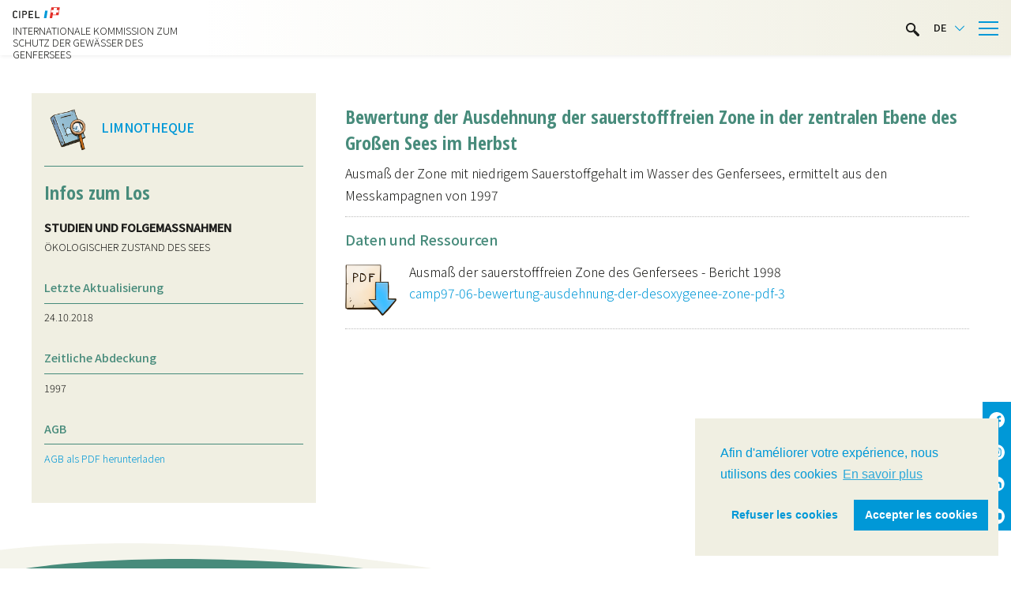

--- FILE ---
content_type: text/html; charset=UTF-8
request_url: https://www.cipel.org/de/catalogue/evaluation-de-letendue-de-la-zone-desoxygenee-dans-la-plaine-centrale-du-grand-lac-en-automne/
body_size: 13808
content:
<!DOCTYPE html>
<html translate="no" lang="de" class="no-js">
<head>
	
	<script>(function(w,d,s,l,i){w[l]=w[l]||[];w[l].push({'gtm.start':
	new Date().getTime(),event:'gtm.js'});var f=d.getElementsByTagName(s)[0],
	j=d.createElement(s),dl=l!='dataLayer'?'&l='+l:'';j.async=true;j.src=
	'https://www.googletagmanager.com/gtm.js?id='+i+dl;f.parentNode.insertBefore(j,f);
	})(window,document,'script','dataLayer','GTM-T2XSHPW');</script>
	<!-- End Google Tag Manager -->
	<meta charset="UTF-8">
	<meta name="viewport" content="width=device-width, initial-scale=1">
	<link rel="profile" href="http://gmpg.org/xfn/11">
	<link rel="icon" type="image/png" href="https://www.cipel.org/wp-content/themes/cipel/images/favicon.png" />
	<link rel="preconnect" href="https://fonts.gstatic.com">
	
	<meta name='robots' content='index, follow, max-image-preview:large, max-snippet:-1, max-video-preview:-1' />
	<style>img:is([sizes="auto" i], [sizes^="auto," i]) { contain-intrinsic-size: 3000px 1500px }</style>
	
            <script data-no-defer="1" data-ezscrex="false" data-cfasync="false" data-pagespeed-no-defer data-cookieconsent="ignore">
                var ctPublicFunctions = {"_ajax_nonce":"7170feea90","_rest_nonce":"f6bc56b621","_ajax_url":"\/wp-admin\/admin-ajax.php","_rest_url":"https:\/\/www.cipel.org\/wp-json\/","data__cookies_type":"native","data__ajax_type":"rest","data__bot_detector_enabled":0,"data__frontend_data_log_enabled":1,"cookiePrefix":"","wprocket_detected":true,"host_url":"www.cipel.org","text__ee_click_to_select":"Click to select the whole data","text__ee_original_email":"The complete one is","text__ee_got_it":"Got it","text__ee_blocked":"Blocked","text__ee_cannot_connect":"Cannot connect","text__ee_cannot_decode":"Can not decode email. Unknown reason","text__ee_email_decoder":"CleanTalk email decoder","text__ee_wait_for_decoding":"The magic is on the way!","text__ee_decoding_process":"Please wait a few seconds while we decode the contact data."}
            </script>
        
            <script data-no-defer="1" data-ezscrex="false" data-cfasync="false" data-pagespeed-no-defer data-cookieconsent="ignore">
                var ctPublic = {"_ajax_nonce":"7170feea90","settings__forms__check_internal":"0","settings__forms__check_external":"0","settings__forms__force_protection":0,"settings__forms__search_test":"1","settings__data__bot_detector_enabled":0,"settings__sfw__anti_crawler":0,"blog_home":"https:\/\/www.cipel.org\/","pixel__setting":"3","pixel__enabled":true,"pixel__url":"https:\/\/moderate8.cleantalk.org\/pixel\/380a3abfd2ab953cefada31bc4a60852.gif","data__email_check_before_post":"1","data__email_check_exist_post":0,"data__cookies_type":"native","data__key_is_ok":true,"data__visible_fields_required":true,"wl_brandname":"Anti-Spam by CleanTalk","wl_brandname_short":"CleanTalk","ct_checkjs_key":"600dffc646934321ff592a4e6d66a218ef7f1ef1f10bd3507b19717053de901e","emailEncoderPassKey":"cd0f021ce3b7424d94449baca008c108","bot_detector_forms_excluded":"W10=","advancedCacheExists":true,"varnishCacheExists":false,"wc_ajax_add_to_cart":false}
            </script>
        
	<!-- This site is optimized with the Yoast SEO plugin v26.2 - https://yoast.com/wordpress/plugins/seo/ -->
	<title>Bewertung der Ausdehnung der sauerstofffreien Zone in der zentralen Ebene des Großen Sees im Herbst - Cipel</title>
<link data-rocket-preload as="style" href="https://fonts.googleapis.com/css2?family=Noto+Sans+JP:wght@300;500&#038;family=Open+Sans+Condensed:wght@700&#038;display=swap" rel="preload">
<link href="https://fonts.googleapis.com/css2?family=Noto+Sans+JP:wght@300;500&#038;family=Open+Sans+Condensed:wght@700&#038;display=swap" media="print" onload="this.media=&#039;all&#039;" rel="stylesheet">
<noscript><link rel="stylesheet" href="https://fonts.googleapis.com/css2?family=Noto+Sans+JP:wght@300;500&#038;family=Open+Sans+Condensed:wght@700&#038;display=swap"></noscript>
	<meta name="description" content="Ausmaß der Zone mit niedrigem Sauerstoffgehalt im Wasser des Genfersees, ermittelt aus den Messkampagnen von 1997" />
	<link rel="canonical" href="https://www.cipel.org/de/catalogue/evaluation-de-letendue-de-la-zone-desoxygenee-dans-la-plaine-centrale-du-grand-lac-en-automne/" />
	<meta property="og:locale" content="de" />
	<meta property="og:type" content="article" />
	<meta property="og:title" content="Bewertung der Ausdehnung der sauerstofffreien Zone in der zentralen Ebene des Großen Sees im Herbst - Cipel" />
	<meta property="og:description" content="Ausmaß der Zone mit niedrigem Sauerstoffgehalt im Wasser des Genfersees, ermittelt aus den Messkampagnen von 1997" />
	<meta property="og:url" content="https://www.cipel.org/de/catalogue/evaluation-de-letendue-de-la-zone-desoxygenee-dans-la-plaine-centrale-du-grand-lac-en-automne/" />
	<meta property="og:site_name" content="Cipel" />
	<meta property="article:publisher" content="https://www.facebook.com/cipeleman" />
	<meta property="article:modified_time" content="2021-06-16T15:24:30+00:00" />
	<meta property="og:image" content="https://www.cipel.org/wp-content/uploads/2021/06/facebook-cipel.jpg" />
	<meta property="og:image:width" content="2074" />
	<meta property="og:image:height" content="1089" />
	<meta property="og:image:type" content="image/jpeg" />
	<meta name="twitter:card" content="summary_large_image" />
	<script type="application/ld+json" class="yoast-schema-graph">{"@context":"https:\/\/schema.org","@graph":[{"@type":"WebPage","@id":"https:\/\/www.cipel.org\/catalogue\/evaluation-de-letendue-de-la-zone-desoxygenee-dans-la-plaine-centrale-du-grand-lac-en-automne\/","url":"https:\/\/www.cipel.org\/catalogue\/evaluation-de-letendue-de-la-zone-desoxygenee-dans-la-plaine-centrale-du-grand-lac-en-automne\/","name":"Bewertung der Ausdehnung der sauerstofffreien Zone in der zentralen Ebene des Gro\u00dfen Sees im Herbst - Cipel","isPartOf":{"@id":"https:\/\/www.cipel.org\/#website"},"datePublished":"2021-05-31T22:03:44+00:00","dateModified":"2021-06-16T15:24:30+00:00","description":"Ausma\u00df der Zone mit niedrigem Sauerstoffgehalt im Wasser des Genfersees, ermittelt aus den Messkampagnen von 1997","breadcrumb":{"@id":"https:\/\/www.cipel.org\/catalogue\/evaluation-de-letendue-de-la-zone-desoxygenee-dans-la-plaine-centrale-du-grand-lac-en-automne\/#breadcrumb"},"inLanguage":"fr-FR","potentialAction":[{"@type":"ReadAction","target":["https:\/\/www.cipel.org\/catalogue\/evaluation-de-letendue-de-la-zone-desoxygenee-dans-la-plaine-centrale-du-grand-lac-en-automne\/"]}]},{"@type":"BreadcrumbList","@id":"https:\/\/www.cipel.org\/catalogue\/evaluation-de-letendue-de-la-zone-desoxygenee-dans-la-plaine-centrale-du-grand-lac-en-automne\/#breadcrumb","itemListElement":[{"@type":"ListItem","position":1,"name":"Startseite","item":"https:\/\/www.cipel.org\/"},{"@type":"ListItem","position":2,"name":"Bewertung der Ausdehnung der sauerstofffreien Zone in der zentralen Ebene des Gro\u00dfen Sees im Herbst"}]},{"@type":"WebSite","@id":"https:\/\/www.cipel.org\/#website","url":"https:\/\/www.cipel.org\/","name":"Cipel","description":"Internationale Kommission zum Schutz der Gew\u00e4sser des Genfersees","publisher":{"@id":"https:\/\/www.cipel.org\/#organization"},"potentialAction":[{"@type":"SearchAction","target":{"@type":"EntryPoint","urlTemplate":"https:\/\/www.cipel.org\/?s={search_term_string}"},"query-input":{"@type":"PropertyValueSpecification","valueRequired":true,"valueName":"search_term_string"}}],"inLanguage":"fr-FR"},{"@type":"Organization","@id":"https:\/\/www.cipel.org\/#organization","name":"Cipel","url":"https:\/\/www.cipel.org\/","logo":{"@type":"ImageObject","inLanguage":"fr-FR","@id":"https:\/\/www.cipel.org\/#\/schema\/logo\/image\/","url":"https:\/\/www.cipel.org\/wp-content\/uploads\/2021\/06\/logo-cipel.png","contentUrl":"https:\/\/www.cipel.org\/wp-content\/uploads\/2021\/06\/logo-cipel.png","width":800,"height":482,"caption":"Cipel"},"image":{"@id":"https:\/\/www.cipel.org\/#\/schema\/logo\/image\/"},"sameAs":["https:\/\/www.facebook.com\/cipeleman","https:\/\/www.youtube.com\/channel\/UCcJcHUWQH3NoI2ihXt78ShA","https:\/\/fr.wikipedia.org\/wiki\/Commission_internationale_pour_la_protection_des_eaux_du_L\u00e9man"]}]}</script>
	<!-- / Yoast SEO plugin. -->


<link rel='dns-prefetch' href='//cdn.jsdelivr.net' />
<link rel='dns-prefetch' href='//cdnjs.cloudflare.com' />
<link href='https://fonts.gstatic.com' crossorigin rel='preconnect' />
<style id='wp-emoji-styles-inline-css' type='text/css'>

	img.wp-smiley, img.emoji {
		display: inline !important;
		border: none !important;
		box-shadow: none !important;
		height: 1em !important;
		width: 1em !important;
		margin: 0 0.07em !important;
		vertical-align: -0.1em !important;
		background: none !important;
		padding: 0 !important;
	}
</style>
<link rel='stylesheet' id='wp-block-library-css' href='https://www.cipel.org/wp-includes/css/dist/block-library/style.min.css' type='text/css' media='all' />
<style id='classic-theme-styles-inline-css' type='text/css'>
/*! This file is auto-generated */
.wp-block-button__link{color:#fff;background-color:#32373c;border-radius:9999px;box-shadow:none;text-decoration:none;padding:calc(.667em + 2px) calc(1.333em + 2px);font-size:1.125em}.wp-block-file__button{background:#32373c;color:#fff;text-decoration:none}
</style>
<style id='global-styles-inline-css' type='text/css'>
:root{--wp--preset--aspect-ratio--square: 1;--wp--preset--aspect-ratio--4-3: 4/3;--wp--preset--aspect-ratio--3-4: 3/4;--wp--preset--aspect-ratio--3-2: 3/2;--wp--preset--aspect-ratio--2-3: 2/3;--wp--preset--aspect-ratio--16-9: 16/9;--wp--preset--aspect-ratio--9-16: 9/16;--wp--preset--color--black: #000000;--wp--preset--color--cyan-bluish-gray: #abb8c3;--wp--preset--color--white: #ffffff;--wp--preset--color--pale-pink: #f78da7;--wp--preset--color--vivid-red: #cf2e2e;--wp--preset--color--luminous-vivid-orange: #ff6900;--wp--preset--color--luminous-vivid-amber: #fcb900;--wp--preset--color--light-green-cyan: #7bdcb5;--wp--preset--color--vivid-green-cyan: #00d084;--wp--preset--color--pale-cyan-blue: #8ed1fc;--wp--preset--color--vivid-cyan-blue: #0693e3;--wp--preset--color--vivid-purple: #9b51e0;--wp--preset--gradient--vivid-cyan-blue-to-vivid-purple: linear-gradient(135deg,rgba(6,147,227,1) 0%,rgb(155,81,224) 100%);--wp--preset--gradient--light-green-cyan-to-vivid-green-cyan: linear-gradient(135deg,rgb(122,220,180) 0%,rgb(0,208,130) 100%);--wp--preset--gradient--luminous-vivid-amber-to-luminous-vivid-orange: linear-gradient(135deg,rgba(252,185,0,1) 0%,rgba(255,105,0,1) 100%);--wp--preset--gradient--luminous-vivid-orange-to-vivid-red: linear-gradient(135deg,rgba(255,105,0,1) 0%,rgb(207,46,46) 100%);--wp--preset--gradient--very-light-gray-to-cyan-bluish-gray: linear-gradient(135deg,rgb(238,238,238) 0%,rgb(169,184,195) 100%);--wp--preset--gradient--cool-to-warm-spectrum: linear-gradient(135deg,rgb(74,234,220) 0%,rgb(151,120,209) 20%,rgb(207,42,186) 40%,rgb(238,44,130) 60%,rgb(251,105,98) 80%,rgb(254,248,76) 100%);--wp--preset--gradient--blush-light-purple: linear-gradient(135deg,rgb(255,206,236) 0%,rgb(152,150,240) 100%);--wp--preset--gradient--blush-bordeaux: linear-gradient(135deg,rgb(254,205,165) 0%,rgb(254,45,45) 50%,rgb(107,0,62) 100%);--wp--preset--gradient--luminous-dusk: linear-gradient(135deg,rgb(255,203,112) 0%,rgb(199,81,192) 50%,rgb(65,88,208) 100%);--wp--preset--gradient--pale-ocean: linear-gradient(135deg,rgb(255,245,203) 0%,rgb(182,227,212) 50%,rgb(51,167,181) 100%);--wp--preset--gradient--electric-grass: linear-gradient(135deg,rgb(202,248,128) 0%,rgb(113,206,126) 100%);--wp--preset--gradient--midnight: linear-gradient(135deg,rgb(2,3,129) 0%,rgb(40,116,252) 100%);--wp--preset--font-size--small: 13px;--wp--preset--font-size--medium: 20px;--wp--preset--font-size--large: 36px;--wp--preset--font-size--x-large: 42px;--wp--preset--spacing--20: 0.44rem;--wp--preset--spacing--30: 0.67rem;--wp--preset--spacing--40: 1rem;--wp--preset--spacing--50: 1.5rem;--wp--preset--spacing--60: 2.25rem;--wp--preset--spacing--70: 3.38rem;--wp--preset--spacing--80: 5.06rem;--wp--preset--shadow--natural: 6px 6px 9px rgba(0, 0, 0, 0.2);--wp--preset--shadow--deep: 12px 12px 50px rgba(0, 0, 0, 0.4);--wp--preset--shadow--sharp: 6px 6px 0px rgba(0, 0, 0, 0.2);--wp--preset--shadow--outlined: 6px 6px 0px -3px rgba(255, 255, 255, 1), 6px 6px rgba(0, 0, 0, 1);--wp--preset--shadow--crisp: 6px 6px 0px rgba(0, 0, 0, 1);}:where(.is-layout-flex){gap: 0.5em;}:where(.is-layout-grid){gap: 0.5em;}body .is-layout-flex{display: flex;}.is-layout-flex{flex-wrap: wrap;align-items: center;}.is-layout-flex > :is(*, div){margin: 0;}body .is-layout-grid{display: grid;}.is-layout-grid > :is(*, div){margin: 0;}:where(.wp-block-columns.is-layout-flex){gap: 2em;}:where(.wp-block-columns.is-layout-grid){gap: 2em;}:where(.wp-block-post-template.is-layout-flex){gap: 1.25em;}:where(.wp-block-post-template.is-layout-grid){gap: 1.25em;}.has-black-color{color: var(--wp--preset--color--black) !important;}.has-cyan-bluish-gray-color{color: var(--wp--preset--color--cyan-bluish-gray) !important;}.has-white-color{color: var(--wp--preset--color--white) !important;}.has-pale-pink-color{color: var(--wp--preset--color--pale-pink) !important;}.has-vivid-red-color{color: var(--wp--preset--color--vivid-red) !important;}.has-luminous-vivid-orange-color{color: var(--wp--preset--color--luminous-vivid-orange) !important;}.has-luminous-vivid-amber-color{color: var(--wp--preset--color--luminous-vivid-amber) !important;}.has-light-green-cyan-color{color: var(--wp--preset--color--light-green-cyan) !important;}.has-vivid-green-cyan-color{color: var(--wp--preset--color--vivid-green-cyan) !important;}.has-pale-cyan-blue-color{color: var(--wp--preset--color--pale-cyan-blue) !important;}.has-vivid-cyan-blue-color{color: var(--wp--preset--color--vivid-cyan-blue) !important;}.has-vivid-purple-color{color: var(--wp--preset--color--vivid-purple) !important;}.has-black-background-color{background-color: var(--wp--preset--color--black) !important;}.has-cyan-bluish-gray-background-color{background-color: var(--wp--preset--color--cyan-bluish-gray) !important;}.has-white-background-color{background-color: var(--wp--preset--color--white) !important;}.has-pale-pink-background-color{background-color: var(--wp--preset--color--pale-pink) !important;}.has-vivid-red-background-color{background-color: var(--wp--preset--color--vivid-red) !important;}.has-luminous-vivid-orange-background-color{background-color: var(--wp--preset--color--luminous-vivid-orange) !important;}.has-luminous-vivid-amber-background-color{background-color: var(--wp--preset--color--luminous-vivid-amber) !important;}.has-light-green-cyan-background-color{background-color: var(--wp--preset--color--light-green-cyan) !important;}.has-vivid-green-cyan-background-color{background-color: var(--wp--preset--color--vivid-green-cyan) !important;}.has-pale-cyan-blue-background-color{background-color: var(--wp--preset--color--pale-cyan-blue) !important;}.has-vivid-cyan-blue-background-color{background-color: var(--wp--preset--color--vivid-cyan-blue) !important;}.has-vivid-purple-background-color{background-color: var(--wp--preset--color--vivid-purple) !important;}.has-black-border-color{border-color: var(--wp--preset--color--black) !important;}.has-cyan-bluish-gray-border-color{border-color: var(--wp--preset--color--cyan-bluish-gray) !important;}.has-white-border-color{border-color: var(--wp--preset--color--white) !important;}.has-pale-pink-border-color{border-color: var(--wp--preset--color--pale-pink) !important;}.has-vivid-red-border-color{border-color: var(--wp--preset--color--vivid-red) !important;}.has-luminous-vivid-orange-border-color{border-color: var(--wp--preset--color--luminous-vivid-orange) !important;}.has-luminous-vivid-amber-border-color{border-color: var(--wp--preset--color--luminous-vivid-amber) !important;}.has-light-green-cyan-border-color{border-color: var(--wp--preset--color--light-green-cyan) !important;}.has-vivid-green-cyan-border-color{border-color: var(--wp--preset--color--vivid-green-cyan) !important;}.has-pale-cyan-blue-border-color{border-color: var(--wp--preset--color--pale-cyan-blue) !important;}.has-vivid-cyan-blue-border-color{border-color: var(--wp--preset--color--vivid-cyan-blue) !important;}.has-vivid-purple-border-color{border-color: var(--wp--preset--color--vivid-purple) !important;}.has-vivid-cyan-blue-to-vivid-purple-gradient-background{background: var(--wp--preset--gradient--vivid-cyan-blue-to-vivid-purple) !important;}.has-light-green-cyan-to-vivid-green-cyan-gradient-background{background: var(--wp--preset--gradient--light-green-cyan-to-vivid-green-cyan) !important;}.has-luminous-vivid-amber-to-luminous-vivid-orange-gradient-background{background: var(--wp--preset--gradient--luminous-vivid-amber-to-luminous-vivid-orange) !important;}.has-luminous-vivid-orange-to-vivid-red-gradient-background{background: var(--wp--preset--gradient--luminous-vivid-orange-to-vivid-red) !important;}.has-very-light-gray-to-cyan-bluish-gray-gradient-background{background: var(--wp--preset--gradient--very-light-gray-to-cyan-bluish-gray) !important;}.has-cool-to-warm-spectrum-gradient-background{background: var(--wp--preset--gradient--cool-to-warm-spectrum) !important;}.has-blush-light-purple-gradient-background{background: var(--wp--preset--gradient--blush-light-purple) !important;}.has-blush-bordeaux-gradient-background{background: var(--wp--preset--gradient--blush-bordeaux) !important;}.has-luminous-dusk-gradient-background{background: var(--wp--preset--gradient--luminous-dusk) !important;}.has-pale-ocean-gradient-background{background: var(--wp--preset--gradient--pale-ocean) !important;}.has-electric-grass-gradient-background{background: var(--wp--preset--gradient--electric-grass) !important;}.has-midnight-gradient-background{background: var(--wp--preset--gradient--midnight) !important;}.has-small-font-size{font-size: var(--wp--preset--font-size--small) !important;}.has-medium-font-size{font-size: var(--wp--preset--font-size--medium) !important;}.has-large-font-size{font-size: var(--wp--preset--font-size--large) !important;}.has-x-large-font-size{font-size: var(--wp--preset--font-size--x-large) !important;}
:where(.wp-block-post-template.is-layout-flex){gap: 1.25em;}:where(.wp-block-post-template.is-layout-grid){gap: 1.25em;}
:where(.wp-block-columns.is-layout-flex){gap: 2em;}:where(.wp-block-columns.is-layout-grid){gap: 2em;}
:root :where(.wp-block-pullquote){font-size: 1.5em;line-height: 1.6;}
</style>
<link rel='stylesheet' id='cleantalk-public-css-css' href='https://www.cipel.org/wp-content/plugins/cleantalk-spam-protect/css/cleantalk-public.min.css' type='text/css' media='all' />
<link rel='stylesheet' id='cleantalk-email-decoder-css-css' href='https://www.cipel.org/wp-content/plugins/cleantalk-spam-protect/css/cleantalk-email-decoder.min.css' type='text/css' media='all' />
<link data-minify="1" rel='stylesheet' id='weglot-css-css' href='https://www.cipel.org/wp-content/cache/min/1/wp-content/plugins/weglot/dist/css/front-css.css?ver=1761662781' type='text/css' media='all' />
<link data-minify="1" rel='stylesheet' id='new-flag-css-css' href='https://www.cipel.org/wp-content/cache/min/1/wp-content/plugins/weglot/dist/css/new-flags.css?ver=1761662781' type='text/css' media='all' />
<link data-minify="1" rel='stylesheet' id='slick-css-css' href='https://www.cipel.org/wp-content/cache/min/1/npm/slick-carousel@1.8.1/slick/slick.css?ver=1761662781' type='text/css' media='all' />
<link data-minify="1" rel='stylesheet' id='slick-theme-css' href='https://www.cipel.org/wp-content/cache/min/1/wp-content/themes/cipel/css/slick-theme.css?ver=1761662781' type='text/css' media='all' />
<link data-minify="1" rel='stylesheet' id='style-css' href='https://www.cipel.org/wp-content/cache/min/1/wp-content/themes/cipel/style.css?ver=1761662781' type='text/css' media='all' />
<link data-minify="1" rel='stylesheet' id='megamenu-css' href='https://www.cipel.org/wp-content/cache/min/1/wp-content/themes/cipel/css/mega_menu.css?ver=1761662781' type='text/css' media='all' />
<link data-minify="1" rel='stylesheet' id='fancybox-css-css' href='https://www.cipel.org/wp-content/cache/min/1/ajax/libs/fancybox/3.5.7/jquery.fancybox.min.css?ver=1761662782' type='text/css' media='all' />
<script type="text/javascript" src="https://www.cipel.org/wp-content/plugins/cleantalk-spam-protect/js/apbct-public-bundle_gathering.min.js" id="apbct-public-bundle_gathering.min-js-js"></script>
<script data-minify="1" type="text/javascript" src="https://www.cipel.org/wp-content/cache/min/1/wp-content/plugins/weglot/dist/front-js.js?ver=1761662782" id="wp-weglot-js-js"></script>
<script type="text/javascript" src="https://www.cipel.org/wp-includes/js/jquery/jquery.min.js" id="jquery-core-js"></script>
<script type="text/javascript" src="https://www.cipel.org/wp-includes/js/jquery/jquery-migrate.min.js" id="jquery-migrate-js"></script>
<link rel="https://api.w.org/" href="https://www.cipel.org/wp-json/" />
<link rel="alternate" title="oEmbed (JSON)" type="application/json+oembed" href="https://www.cipel.org/wp-json/oembed/1.0/embed?url=https%3A%2F%2Fwww.cipel.org%2Fcatalogue%2Fevaluation-de-letendue-de-la-zone-desoxygenee-dans-la-plaine-centrale-du-grand-lac-en-automne%2F" />
<link rel="alternate" title="oEmbed (XML)" type="text/xml+oembed" href="https://www.cipel.org/wp-json/oembed/1.0/embed?url=https%3A%2F%2Fwww.cipel.org%2Fcatalogue%2Fevaluation-de-letendue-de-la-zone-desoxygenee-dans-la-plaine-centrale-du-grand-lac-en-automne%2F&#038;format=xml" />

<meta name="google" content="notranslate"/>
<link rel="alternate" href="https://www.cipel.org/catalogue/evaluation-de-letendue-de-la-zone-desoxygenee-dans-la-plaine-centrale-du-grand-lac-en-automne/" hreflang="fr"/>
<link rel="alternate" href="https://www.cipel.org/de/catalogue/evaluation-de-letendue-de-la-zone-desoxygenee-dans-la-plaine-centrale-du-grand-lac-en-automne/" hreflang="de"/>
<link rel="alternate" href="https://www.cipel.org/en/catalogue/evaluation-de-letendue-de-la-zone-desoxygenee-dans-la-plaine-centrale-du-grand-lac-en-automne/" hreflang="en"/>
<script type="application/json" id="weglot-data">{"website":"https:\/\/cipel.org","uid":"8113af4180","project_slug":"cipel-org","language_from":"fr","language_from_custom_flag":null,"language_from_custom_name":null,"excluded_paths":[],"excluded_blocks":[],"custom_settings":{"button_style":{"is_dropdown":true,"flag_type":"rectangle_mat","with_name":true,"custom_css":"","with_flags":false,"full_name":false},"translate_email":false,"translate_search":false,"translate_amp":false,"switchers":[{"templates":{"name":"default","hash":"095ffb8d22f66be52959023fa4eeb71a05f20f73"},"location":[],"style":{"with_flags":false,"flag_type":"rectangle_mat","with_name":true,"full_name":false,"is_dropdown":true}}]},"pending_translation_enabled":false,"curl_ssl_check_enabled":true,"custom_css":null,"languages":[{"language_to":"de","custom_code":null,"custom_name":null,"custom_local_name":null,"provider":null,"enabled":true,"automatic_translation_enabled":true,"deleted_at":null,"connect_host_destination":null,"custom_flag":null},{"language_to":"en","custom_code":null,"custom_name":null,"custom_local_name":null,"provider":null,"enabled":true,"automatic_translation_enabled":true,"deleted_at":null,"connect_host_destination":null,"custom_flag":null}],"organization_slug":"w-00dcb43546","current_language":"de","switcher_links":{"fr":"https:\/\/www.cipel.org\/catalogue\/evaluation-de-letendue-de-la-zone-desoxygenee-dans-la-plaine-centrale-du-grand-lac-en-automne\/","de":"https:\/\/www.cipel.org\/de\/catalogue\/evaluation-de-letendue-de-la-zone-desoxygenee-dans-la-plaine-centrale-du-grand-lac-en-automne\/","en":"https:\/\/www.cipel.org\/en\/catalogue\/evaluation-de-letendue-de-la-zone-desoxygenee-dans-la-plaine-centrale-du-grand-lac-en-automne\/"},"original_path":"\/catalogue\/evaluation-de-letendue-de-la-zone-desoxygenee-dans-la-plaine-centrale-du-grand-lac-en-automne\/"}</script><!-- Analytics by WP Statistics - https://wp-statistics.com -->
<meta name="generator" content="WP Rocket 3.19.4" data-wpr-features="wpr_minify_js wpr_minify_css wpr_preload_links wpr_desktop" /></head>

<body class="wp-singular catalogue-template-default single single-catalogue postid-1668 wp-theme-cipel">
<!-- Google Tag Manager (noscript) -->
<noscript><iframe src="https://www.googletagmanager.com/ns.html?id=GTM-T2XSHPW"
height="0" width="0" style="display:none;visibility:hidden"></iframe></noscript>
<!-- End Google Tag Manager (noscript) -->

	<header data-rocket-location-hash="9496dc44cbda5cdebb84f02bfc4ab41b" class="header">
		<div data-rocket-location-hash="23c627325bf9e174d473da282efa73f8" class="bloc_wrap">
			<div data-rocket-location-hash="49ec3bb4e2f45653e4f6f3fd01a0b7bf" class="header-logo">
				<div class="logo lbig">
					<a href="https://www.cipel.org/de/">
						<img src="https://www.cipel.org/wp-content/themes/cipel/images/logo_big.svg" alt="Cipel" />
					</a>
				</div>
				<div class="logo lsmall">
					<a href="https://www.cipel.org/de/">
						<img src="https://www.cipel.org/wp-content/themes/cipel/images/logo_small.svg" alt="Cipel" />
					</a>
		    </div>
		    <div class="logo-text">
		    	Internationale Kommission zum Schutz der Gewässer des Genfersees
		    </div>
			</div>
			<div data-rocket-location-hash="06e70205f87d28cd9e608021fb6f7d01" class="secondary-header">
				<nav class="info_menu"><ul id="menu-header-menu" class="menu"><li id="menu-item-2954" class="menu-item menu-item-type-post_type menu-item-object-page menu-item-2954"><a href="https://www.cipel.org/de/la-cipel/">Die CIPEL</a></li>
<li id="menu-item-5617" class="menu-item menu-item-type-custom menu-item-object-custom menu-item-5617"><a href="https://www.cipel.org/de/le-leman/printemps/">Der Genfersee</a></li>
<li id="menu-item-3922" class="menu-item menu-item-type-post_type menu-item-object-page menu-item-3922"><a href="https://www.cipel.org/de/carte-des-plages/">Karte der Strände</a></li>
<li id="menu-item-4657" class="menu-item menu-item-type-post_type menu-item-object-page menu-item-4657"><a href="https://www.cipel.org/de/lemanlive/">Léman Live</a></li>
<li id="menu-item-2815" class="menu-item menu-item-type-post_type menu-item-object-page menu-item-2815"><a href="https://www.cipel.org/de/suivi-scientifique/limnotheque/">Limnothek</a></li>
<li id="menu-item-5539" class="menu-item menu-item-type-post_type menu-item-object-page menu-item-5539"><a href="https://www.cipel.org/de/communication/campagnes/activites-nautiques/">Wasseraktivitäten</a></li>
<li id="menu-item-2534" class="menu-item menu-item-type-post_type menu-item-object-page menu-item-2534"><a href="https://www.cipel.org/de/contact/">Kontakt</a></li>
</ul></nav>				<div class="header-search">
					<a data-fancybox data-animation-duration="700" data-src="#search" href="javascript:;" class="btn btn-primary">
						<img src="https://www.cipel.org/wp-content/themes/cipel/images/loupe.svg" alt="Cipel" />
					</a>
				</div>

				<div style="display: none;" id="search" class="animated-modal">
					<div class="search-box">
						<form  apbct-form-sign="native_search" role="search" method="get" class="search-form" action="https://www.cipel.org/de/" >
		 	<label>
				<span class="screen-reader-text">Suchen :</span>
				<input type="search" class="search-field"
					placeholder="Suche "
					value="" name="s"
					title="Rechercher" />
			</label>
			<button type="submit" class="search-submit">
				<img src="https://www.cipel.org/wp-content/themes/cipel/images/loupe.svg" alt="suchen" />
			</button>
   <input
                    class="apbct_special_field apbct_email_id__search_form"
                    name="apbct__email_id__search_form"
                    aria-label="apbct__label_id__search_form"
                    type="text" size="30" maxlength="200" autocomplete="off"
                    value=""
                /><input
                   id="apbct_submit_id__search_form" 
                   class="apbct_special_field apbct__email_id__search_form"
                   name="apbct__label_id__search_form"
                   aria-label="apbct_submit_name__search_form"
                   type="submit"
                   size="30"
                   maxlength="200"
                   value="11723"
               /></form>					</div>
				</div>

				<div class="header-lang">
					<!--Weglot 5.2--><aside data-wg-notranslate="" class="country-selector weglot-dropdown close_outside_click closed weglot-shortcode wg-" tabindex="0" aria-expanded="false" aria-label="Language selected: German"><input id="wg69591009394159.015919531767444489959" class="weglot_choice" type="checkbox" name="menu"/><label data-l="de" tabindex="-1" for="wg69591009394159.015919531767444489959" class="wgcurrent wg-li weglot-lang weglot-language flag-0 wg-de" data-code-language="wg-de" data-name-language="DE"><span class="wglanguage-name">DE</span></label><ul role="none"><li data-l="fr" class="wg-li weglot-lang weglot-language flag-0 wg-fr" data-code-language="fr" role="option"><a title="Language switcher : French" class="weglot-language-fr" role="option" data-wg-notranslate="" href="https://www.cipel.org/catalogue/evaluation-de-letendue-de-la-zone-desoxygenee-dans-la-plaine-centrale-du-grand-lac-en-automne/">FR</a></li><li data-l="en" class="wg-li weglot-lang weglot-language flag-0 wg-en" data-code-language="en" role="option"><a title="Language switcher : English" class="weglot-language-en" role="option" data-wg-notranslate="" href="https://www.cipel.org/en/catalogue/evaluation-de-letendue-de-la-zone-desoxygenee-dans-la-plaine-centrale-du-grand-lac-en-automne/">EN</a></li></ul></aside>
				</div>

				<div class="header-rs">
											<div class="pictos_rs">
																								<a href="https://www.facebook.com/cipeleman" target="_blank" class="picto_rs">
									 <img src="https://www.cipel.org/wp-content/uploads/2023/08/facebook.svg" alt="rs" />
								 </a>
																																<a href="https://www.instagram.com/lemancipel/" target="_blank" class="picto_rs">
									 <img src="https://www.cipel.org/wp-content/uploads/2023/08/instagram.svg" alt="rs" />
								 </a>
																																<a href="https://www.linkedin.com/company/cipel" target="_blank" class="picto_rs">
									 <picture><source srcset="https://www.cipel.org/wp-content/uploads/2023/07/ldin-w.webp "  type="image/webp"><img src="https://www.cipel.org/wp-content/uploads/2023/07/ldin-w.png" class=" sp-no-webp" alt="rs"  > </picture>
								 </a>
																																<a href="https://www.youtube.com/channel/UCcJcHUWQH3NoI2ihXt78ShA" target="_blank" class="picto_rs">
									 <img src="https://www.cipel.org/wp-content/uploads/2023/08/youtube.svg" alt="rs" />
								 </a>
																					</div>
									</div>

				<div class="mobile-wrap">
					<nav class="mobile_menu"><ul id="menu-top-menu" class="menu"><li class="no-mega-menu menu-item menu-item-type-post_type menu-item-object-page"><a href="https://www.cipel.org/de/actualites/">Nachrichten</a></li>
<li class="has-mega-menu menu-item menu-item-type-custom menu-item-object-custom menu-item-has-children"><span class="nolink_menu menu_title firstlvl">WISSENSCHAFTLICHE BEGLEITUNG</span><span class="arrow"><span class="caret"></span></span>
<div class='sub-menu-wrap'><ul class='sub-menu'>
<li class="mega-menu-column menu-item menu-item-type-post_type menu-item-object-page"><a href="https://www.cipel.org/de/suivi-scientifique/campagnes-suivi/">Nachfolgekampagnen</a><a class="sub_menu_image" href="https://www.cipel.org/de/suivi-scientifique/campagnes-suivi/"><span><picture><source srcset="https://www.cipel.org/wp-content/uploads/2021/06/picto-cipel-21.webp "  type="image/webp"><img src="https://www.cipel.org/wp-content/uploads/2021/06/picto-cipel-21.png" class=" sp-no-webp" alt=""  > </picture></span></a></li>
<li class="mega-menu-column menu-item menu-item-type-post_type menu-item-object-page"><a href="https://www.cipel.org/de/suivi-scientifique/etudes-specifiques/">Spezifische Studien</a><a class="sub_menu_image" href="https://www.cipel.org/de/suivi-scientifique/etudes-specifiques/"><span><picture><source srcset="https://www.cipel.org/wp-content/uploads/2021/06/picto-cipel-22.webp "  type="image/webp"><img src="https://www.cipel.org/wp-content/uploads/2021/06/picto-cipel-22.png" class=" sp-no-webp" alt=""  > </picture></span></a></li>
<li class="mega-menu-column menu-item menu-item-type-post_type menu-item-object-page"><a href="https://www.cipel.org/de/suivi-scientifique/bulletin-limnologique/">Limnologisches Bulletin</a><a class="sub_menu_image" href="https://www.cipel.org/de/suivi-scientifique/bulletin-limnologique/"><span><picture><source srcset="https://www.cipel.org/wp-content/uploads/2021/06/picto-cipel-18.webp "  type="image/webp"><img src="https://www.cipel.org/wp-content/uploads/2021/06/picto-cipel-18.png" class=" sp-no-webp" alt=""  > </picture></span></a></li>
<li class="mega-menu-column menu-item menu-item-type-post_type menu-item-object-page"><a href="https://www.cipel.org/de/suivi-scientifique/limnotheque/">Limnothek</a><a class="sub_menu_image" href="https://www.cipel.org/de/suivi-scientifique/limnotheque/"><span><picture><source srcset="https://www.cipel.org/wp-content/uploads/2021/06/picto-cipel-23.webp "  type="image/webp"><img src="https://www.cipel.org/wp-content/uploads/2021/06/picto-cipel-23.png" class=" sp-no-webp" alt=""  > </picture></span></a></li>
</ul></div>
</li>
<li class="has-mega-menu menu-item menu-item-type-custom menu-item-object-custom menu-item-has-children"><span class="nolink_menu menu_title firstlvl">KOMMUNIKATION</span><span class="arrow"><span class="caret"></span></span>
<div class='sub-menu-wrap'><ul class='sub-menu'>
<li class="mega-menu-column menu-item menu-item-type-post_type menu-item-object-page"><a href="https://www.cipel.org/de/communication/campagnes/">Kommunikationskampagnen</a><a class="sub_menu_image" href="https://www.cipel.org/de/communication/campagnes/"><span><picture><source srcset="https://www.cipel.org/wp-content/uploads/2021/06/picto-cipel-14b.webp "  type="image/webp"><img src="https://www.cipel.org/wp-content/uploads/2021/06/picto-cipel-14b.png" class=" sp-no-webp" alt=""  > </picture></span></a></li>
<li class="mega-menu-column menu-item menu-item-type-post_type menu-item-object-page"><a href="https://www.cipel.org/de/communication/publications/">Veröffentlichungen</a><a class="sub_menu_image" href="https://www.cipel.org/de/communication/publications/"><span><picture><source srcset="https://www.cipel.org/wp-content/uploads/2021/06/picto-cipel-29.webp "  type="image/webp"><img src="https://www.cipel.org/wp-content/uploads/2021/06/picto-cipel-29.png" class=" sp-no-webp" alt=""  > </picture></span></a></li>
<li class="mega-menu-column menu-item menu-item-type-post_type menu-item-object-page"><a href="https://www.cipel.org/de/communication/newsletter/">Newsletter</a><a class="sub_menu_image" href="https://www.cipel.org/de/communication/newsletter/"><span><picture><source srcset="https://www.cipel.org/wp-content/uploads/2021/06/picto-cipel-19.webp "  type="image/webp"><img src="https://www.cipel.org/wp-content/uploads/2021/06/picto-cipel-19.png" class=" sp-no-webp" alt=""  > </picture></span></a></li>
<li class="mega-menu-column menu-item menu-item-type-post_type menu-item-object-page"><a href="https://www.cipel.org/de/communication/medias/">Medien</a><a class="sub_menu_image" href="https://www.cipel.org/de/communication/medias/"><span><picture><source srcset="https://www.cipel.org/wp-content/uploads/2021/06/picto-cipel-24.webp "  type="image/webp"><img src="https://www.cipel.org/wp-content/uploads/2021/06/picto-cipel-24.png" class=" sp-no-webp" alt=""  > </picture></span></a></li>
</ul></div>
</li>
<li class="has-mega-menu menu-item menu-item-type-custom menu-item-object-custom menu-item-has-children"><span class="nolink_menu menu_title firstlvl">AKTIONSPLAN</span><span class="arrow"><span class="caret"></span></span>
<div class='sub-menu-wrap'><ul class='sub-menu'>
<li class="mega-menu-column menu-item menu-item-type-post_type menu-item-object-page"><a href="https://www.cipel.org/de/plan-daction/gouvernance/">Governance-Aktionen</a><a class="sub_menu_image" href="https://www.cipel.org/de/plan-daction/gouvernance/"><span><picture><source srcset="https://www.cipel.org/wp-content/uploads/2021/06/picto-cipel-01.webp "  type="image/webp"><img src="https://www.cipel.org/wp-content/uploads/2021/06/picto-cipel-01.png" class=" sp-no-webp" alt=""  > </picture></span></a></li>
<li class="mega-menu-column menu-item menu-item-type-post_type menu-item-object-page"><a href="https://www.cipel.org/de/plan-daction/communication/">Kommunikationsmaßnahmen</a><a class="sub_menu_image" href="https://www.cipel.org/de/plan-daction/communication/"><span><picture><source srcset="https://www.cipel.org/wp-content/uploads/2021/06/picto-cipel-02.webp "  type="image/webp"><img src="https://www.cipel.org/wp-content/uploads/2021/06/picto-cipel-02.png" class=" sp-no-webp" alt=""  > </picture></span></a></li>
<li class="mega-menu-column menu-item menu-item-type-post_type menu-item-object-page"><a href="https://www.cipel.org/de/plan-daction/actions-scientifiques/">Wissenschaftliche Maßnahmen</a><a class="sub_menu_image" href="https://www.cipel.org/de/plan-daction/actions-scientifiques/"><span><picture><source srcset="https://www.cipel.org/wp-content/uploads/2021/06/picto-cipel-22.webp "  type="image/webp"><img src="https://www.cipel.org/wp-content/uploads/2021/06/picto-cipel-22.png" class=" sp-no-webp" alt=""  > </picture></span></a></li>
<li class="mega-menu-column menu-item menu-item-type-post_type menu-item-object-page"><a href="https://www.cipel.org/de/plan-daction/actions-techniques/">Technische Aktionen</a><a class="sub_menu_image" href="https://www.cipel.org/de/plan-daction/actions-techniques/"><span><picture><source srcset="https://www.cipel.org/wp-content/uploads/2021/06/picto-cipel-07.webp "  type="image/webp"><img src="https://www.cipel.org/wp-content/uploads/2021/06/picto-cipel-07.png" class=" sp-no-webp" alt=""  > </picture></span></a></li>
</ul></div>
</li>
</ul></nav>					<nav class="info_menu"><ul id="menu-header-menu-1" class="menu"><li class="menu-item menu-item-type-post_type menu-item-object-page menu-item-2954"><a href="https://www.cipel.org/de/la-cipel/">Die CIPEL</a></li>
<li class="menu-item menu-item-type-custom menu-item-object-custom menu-item-5617"><a href="https://www.cipel.org/de/le-leman/printemps/">Der Genfersee</a></li>
<li class="menu-item menu-item-type-post_type menu-item-object-page menu-item-3922"><a href="https://www.cipel.org/de/carte-des-plages/">Karte der Strände</a></li>
<li class="menu-item menu-item-type-post_type menu-item-object-page menu-item-4657"><a href="https://www.cipel.org/de/lemanlive/">Léman Live</a></li>
<li class="menu-item menu-item-type-post_type menu-item-object-page menu-item-2815"><a href="https://www.cipel.org/de/suivi-scientifique/limnotheque/">Limnothek</a></li>
<li class="menu-item menu-item-type-post_type menu-item-object-page menu-item-5539"><a href="https://www.cipel.org/de/communication/campagnes/activites-nautiques/">Wasseraktivitäten</a></li>
<li class="menu-item menu-item-type-post_type menu-item-object-page menu-item-2534"><a href="https://www.cipel.org/de/contact/">Kontakt</a></li>
</ul></nav>				</div>

				<div class="menu_toggle">
					<div class="menu_open">
						<span></span>
					</div>
				</div>
			</div>
			<nav class="top_menu"><ul id="menu-top-menu-1" class="menu"><li class="no-mega-menu menu-item menu-item-type-post_type menu-item-object-page"><a href="https://www.cipel.org/de/actualites/">Nachrichten</a></li>
<li class="has-mega-menu menu-item menu-item-type-custom menu-item-object-custom menu-item-has-children"><span class="nolink_menu menu_title firstlvl">WISSENSCHAFTLICHE BEGLEITUNG</span><span class="arrow"><span class="caret"></span></span>
<div class='sub-menu-wrap'><ul class='sub-menu'>
<li class="mega-menu-column menu-item menu-item-type-post_type menu-item-object-page"><a href="https://www.cipel.org/de/suivi-scientifique/campagnes-suivi/">Nachfolgekampagnen</a><a class="sub_menu_image" href="https://www.cipel.org/de/suivi-scientifique/campagnes-suivi/"><span><picture><source srcset="https://www.cipel.org/wp-content/uploads/2021/06/picto-cipel-21.webp "  type="image/webp"><img src="https://www.cipel.org/wp-content/uploads/2021/06/picto-cipel-21.png" class=" sp-no-webp" alt=""  > </picture></span></a></li>
<li class="mega-menu-column menu-item menu-item-type-post_type menu-item-object-page"><a href="https://www.cipel.org/de/suivi-scientifique/etudes-specifiques/">Spezifische Studien</a><a class="sub_menu_image" href="https://www.cipel.org/de/suivi-scientifique/etudes-specifiques/"><span><picture><source srcset="https://www.cipel.org/wp-content/uploads/2021/06/picto-cipel-22.webp "  type="image/webp"><img src="https://www.cipel.org/wp-content/uploads/2021/06/picto-cipel-22.png" class=" sp-no-webp" alt=""  > </picture></span></a></li>
<li class="mega-menu-column menu-item menu-item-type-post_type menu-item-object-page"><a href="https://www.cipel.org/de/suivi-scientifique/bulletin-limnologique/">Limnologisches Bulletin</a><a class="sub_menu_image" href="https://www.cipel.org/de/suivi-scientifique/bulletin-limnologique/"><span><picture><source srcset="https://www.cipel.org/wp-content/uploads/2021/06/picto-cipel-18.webp "  type="image/webp"><img src="https://www.cipel.org/wp-content/uploads/2021/06/picto-cipel-18.png" class=" sp-no-webp" alt=""  > </picture></span></a></li>
<li class="mega-menu-column menu-item menu-item-type-post_type menu-item-object-page"><a href="https://www.cipel.org/de/suivi-scientifique/limnotheque/">Limnothek</a><a class="sub_menu_image" href="https://www.cipel.org/de/suivi-scientifique/limnotheque/"><span><picture><source srcset="https://www.cipel.org/wp-content/uploads/2021/06/picto-cipel-23.webp "  type="image/webp"><img src="https://www.cipel.org/wp-content/uploads/2021/06/picto-cipel-23.png" class=" sp-no-webp" alt=""  > </picture></span></a></li>
</ul></div>
</li>
<li class="has-mega-menu menu-item menu-item-type-custom menu-item-object-custom menu-item-has-children"><span class="nolink_menu menu_title firstlvl">KOMMUNIKATION</span><span class="arrow"><span class="caret"></span></span>
<div class='sub-menu-wrap'><ul class='sub-menu'>
<li class="mega-menu-column menu-item menu-item-type-post_type menu-item-object-page"><a href="https://www.cipel.org/de/communication/campagnes/">Kommunikationskampagnen</a><a class="sub_menu_image" href="https://www.cipel.org/de/communication/campagnes/"><span><picture><source srcset="https://www.cipel.org/wp-content/uploads/2021/06/picto-cipel-14b.webp "  type="image/webp"><img src="https://www.cipel.org/wp-content/uploads/2021/06/picto-cipel-14b.png" class=" sp-no-webp" alt=""  > </picture></span></a></li>
<li class="mega-menu-column menu-item menu-item-type-post_type menu-item-object-page"><a href="https://www.cipel.org/de/communication/publications/">Veröffentlichungen</a><a class="sub_menu_image" href="https://www.cipel.org/de/communication/publications/"><span><picture><source srcset="https://www.cipel.org/wp-content/uploads/2021/06/picto-cipel-29.webp "  type="image/webp"><img src="https://www.cipel.org/wp-content/uploads/2021/06/picto-cipel-29.png" class=" sp-no-webp" alt=""  > </picture></span></a></li>
<li class="mega-menu-column menu-item menu-item-type-post_type menu-item-object-page"><a href="https://www.cipel.org/de/communication/newsletter/">Newsletter</a><a class="sub_menu_image" href="https://www.cipel.org/de/communication/newsletter/"><span><picture><source srcset="https://www.cipel.org/wp-content/uploads/2021/06/picto-cipel-19.webp "  type="image/webp"><img src="https://www.cipel.org/wp-content/uploads/2021/06/picto-cipel-19.png" class=" sp-no-webp" alt=""  > </picture></span></a></li>
<li class="mega-menu-column menu-item menu-item-type-post_type menu-item-object-page"><a href="https://www.cipel.org/de/communication/medias/">Medien</a><a class="sub_menu_image" href="https://www.cipel.org/de/communication/medias/"><span><picture><source srcset="https://www.cipel.org/wp-content/uploads/2021/06/picto-cipel-24.webp "  type="image/webp"><img src="https://www.cipel.org/wp-content/uploads/2021/06/picto-cipel-24.png" class=" sp-no-webp" alt=""  > </picture></span></a></li>
</ul></div>
</li>
<li class="has-mega-menu menu-item menu-item-type-custom menu-item-object-custom menu-item-has-children"><span class="nolink_menu menu_title firstlvl">AKTIONSPLAN</span><span class="arrow"><span class="caret"></span></span>
<div class='sub-menu-wrap'><ul class='sub-menu'>
<li class="mega-menu-column menu-item menu-item-type-post_type menu-item-object-page"><a href="https://www.cipel.org/de/plan-daction/gouvernance/">Governance-Aktionen</a><a class="sub_menu_image" href="https://www.cipel.org/de/plan-daction/gouvernance/"><span><picture><source srcset="https://www.cipel.org/wp-content/uploads/2021/06/picto-cipel-01.webp "  type="image/webp"><img src="https://www.cipel.org/wp-content/uploads/2021/06/picto-cipel-01.png" class=" sp-no-webp" alt=""  > </picture></span></a></li>
<li class="mega-menu-column menu-item menu-item-type-post_type menu-item-object-page"><a href="https://www.cipel.org/de/plan-daction/communication/">Kommunikationsmaßnahmen</a><a class="sub_menu_image" href="https://www.cipel.org/de/plan-daction/communication/"><span><picture><source srcset="https://www.cipel.org/wp-content/uploads/2021/06/picto-cipel-02.webp "  type="image/webp"><img src="https://www.cipel.org/wp-content/uploads/2021/06/picto-cipel-02.png" class=" sp-no-webp" alt=""  > </picture></span></a></li>
<li class="mega-menu-column menu-item menu-item-type-post_type menu-item-object-page"><a href="https://www.cipel.org/de/plan-daction/actions-scientifiques/">Wissenschaftliche Maßnahmen</a><a class="sub_menu_image" href="https://www.cipel.org/de/plan-daction/actions-scientifiques/"><span><picture><source srcset="https://www.cipel.org/wp-content/uploads/2021/06/picto-cipel-22.webp "  type="image/webp"><img src="https://www.cipel.org/wp-content/uploads/2021/06/picto-cipel-22.png" class=" sp-no-webp" alt=""  > </picture></span></a></li>
<li class="mega-menu-column menu-item menu-item-type-post_type menu-item-object-page"><a href="https://www.cipel.org/de/plan-daction/actions-techniques/">Technische Aktionen</a><a class="sub_menu_image" href="https://www.cipel.org/de/plan-daction/actions-techniques/"><span><picture><source srcset="https://www.cipel.org/wp-content/uploads/2021/06/picto-cipel-07.webp "  type="image/webp"><img src="https://www.cipel.org/wp-content/uploads/2021/06/picto-cipel-07.png" class=" sp-no-webp" alt=""  > </picture></span></a></li>
</ul></div>
</li>
</ul></nav>		</div>
	</header>


  <main data-rocket-location-hash="2e7003be3c142190d0315d4f91452f84">
		<section data-rocket-location-hash="36cdb7e6283f08fdde38110525894ce7" class="container-fluid catalogue-list single">
		  <div data-rocket-location-hash="c4961c3de85874c8c83c21082f8fa42b" class="inner">
                <div class="cat-sidebar etudes-et-suivis">

          <a href="/de/suivi-scientifique/limnotheque/" class="back-limno">
            <img src="https://www.cipel.org/wp-content/themes/cipel/images/limnotheque.png" alt="limnotheke" />
            <span>Limnotheque</span>
          </a>
          <h2>Infos zum Los</h2>

          <div class="cat-sidebar-bloc">
                        <p class="entry-term">Studien und Folgemaßnahmen</p>
            <p class="entry-theme not-in">ÖKOLOGISCHER ZUSTAND DES SEES</p>
          </div>

            
            
          
                      <div class="cat-sidebar-bloc">
              <h3>Letzte Aktualisierung</h3>
              <p>24.10.2018</p>
            </div>
          
                      <div class="cat-sidebar-bloc">
              <h3>Zeitliche Abdeckung</h3>
              <p>1997</p>
            </div>
          
          <div class="cat-sidebar-bloc">
            <h3>AGB</h3>
            <p><a href="https://cipel.org/wp-content/uploads/catalogue/CIPEL_Catalogue_de_donnees_Conditions_generales_utilisation.pdf" target="_blank">AGB als PDF herunterladen</a></p>
          </div>

        </div>

        <div class="cat-main">
                    <article class="catalogue-item">
            <div class="catalogue-content">

              <div class="catalogue-header">
                <h2>Bewertung der Ausdehnung der sauerstofffreien Zone in der zentralen Ebene des Großen Sees im Herbst</h2>
                <p>Ausmaß der Zone mit niedrigem Sauerstoffgehalt im Wasser des Genfersees, ermittelt aus den Messkampagnen von 1997</p>
              </div>
                              <div class="catalogue-publication">
                <h3>Daten und Ressourcen</h3>
                                      <div class="catalogue-item-content">

                                              <div class="catalogue-item-picto">
                          <a href="https://www.cipel.org/wp-content/uploads/catalogue/camp97-06-evaluation-etendue-de-la-zone-desoxygenee.pdf" target="_blank">
                            <img class="<br /><b>Warning</b>:  Undefined variable $type in <b>/home/clients/e280479930f611dd1da7f8dff35397cb/sites/cipel.org/wp-content/themes/cipel/single-catalogue.php</b> on line <b>179</b><br />" src="https://www.cipel.org/wp-content/themes/cipel/images/pdf.png" alt="ext" />
                          </a>
                        </div>
                        <div class="catalogue-item-info">
                                                      <p class="cat-title">Ausmaß der sauerstofffreien Zone des Genfersees - Bericht 1998</p>
                                                                                <p class="cat-fichier"><a href="https://www.cipel.org/wp-content/uploads/catalogue/camp97-06-evaluation-etendue-de-la-zone-desoxygenee.pdf">camp97-06-bewertung-ausdehnung-der-desoxygenee-zone-pdf-3</a></p>
                                                  </div>
                      

                    </div>
                                  </div>
                                          
            </div>
          </article>
        </div>

		    </div>
		</section>
  </main>



<div data-rocket-location-hash="5459793fca36c6ff8978e11c68988a37" class="wavy">
  <img src="https://www.cipel.org/wp-content/themes/cipel/images/vague.svg" alt="surf the line" />
</div>

<footer data-rocket-location-hash="9462990aa62c6b7a81712dbd195ac549">
  <div data-rocket-location-hash="f07757b73f65d9563b0f4afb37b1b740" class="footer_content">

    <div data-rocket-location-hash="4ebac530e5845d8a3456867904889072" class="footer-item logo">
            <img src="https://www.cipel.org/wp-content/uploads/2021/03/logo-white.svg" alt="Cipel" />
    </div>

    <div data-rocket-location-hash="4d5782876da34a2cce7fa463eda9997b" class="bloc_wrap">

  		        <div class="footer-item col1">
            				  <h4>CIPEL</h4>
            				<p>+41 (0)22 365 44 33</p>
<p><strong><a href="https://www.cipel.org/de/contact/">KONTAKT</a></strong></p>
        </div>
  		
      <div class="footer-item footer-menu">
        <h4>In Kürze</h4>
        <div class="footer-menu-wrap">
          <nav class="footer_menu"><ul id="menu-footer" class="menu"><li id="menu-item-2594" class="menu-item menu-item-type-post_type menu-item-object-page menu-item-2594"><a href="https://www.cipel.org/de/la-cipel/">Die CIPEL</a></li>
<li id="menu-item-5653" class="menu-item menu-item-type-post_type menu-item-object-page menu-item-5653"><a href="https://www.cipel.org/de/lemanlive/">LEMAN LIVE</a></li>
<li id="menu-item-2884" class="menu-item menu-item-type-post_type menu-item-object-page menu-item-2884"><a href="https://www.cipel.org/de/actualites/">Nachrichten</a></li>
<li id="menu-item-2886" class="menu-item menu-item-type-post_type menu-item-object-page menu-item-2886"><a href="https://www.cipel.org/de/carte-des-plages/">Karte der Strände</a></li>
<li id="menu-item-5654" class="menu-item menu-item-type-post_type menu-item-object-page menu-item-5654"><a href="https://www.cipel.org/de/communication/campagnes/activites-nautiques/">Wasseraktivitäten</a></li>
<li id="menu-item-2596" class="menu-item menu-item-type-post_type menu-item-object-page menu-item-2596"><a href="https://www.cipel.org/de/suivi-scientifique/limnotheque/">Limnothek</a></li>
<li id="menu-item-2885" class="menu-item menu-item-type-post_type menu-item-object-page menu-item-2885"><a href="https://www.cipel.org/de/suivi-scientifique/bulletin-limnologique/">Limnologisches Bulletin</a></li>
</ul></nav>        </div>
      </div>

      <div class="footer-item rs">
        <div class="footer_rs">
                                          <div class="pictos_rs">
                                                <a href="https://www.facebook.com/cipeleman" target="_blank" class="picto_rs">
                   <img src="https://www.cipel.org/wp-content/uploads/2021/03/cipel-facebook.svg" alt="rs" />
                 </a>
                                                                <a href="https://www.instagram.com/lemancipel/" target="_blank" class="picto_rs">
                   <picture><source srcset="https://www.cipel.org/wp-content/uploads/2023/07/inst-w.webp "  type="image/webp"><img src="https://www.cipel.org/wp-content/uploads/2023/07/inst-w.png" class=" sp-no-webp" alt="rs"  > </picture>
                 </a>
                                                                <a href="https://www.linkedin.com/company/cipel" target="_blank" class="picto_rs">
                   <picture><source srcset="https://www.cipel.org/wp-content/uploads/2023/07/ldin-w.webp "  type="image/webp"><img src="https://www.cipel.org/wp-content/uploads/2023/07/ldin-w.png" class=" sp-no-webp" alt="rs"  > </picture>
                 </a>
                                                                <a href="https://www.youtube.com/channel/UCcJcHUWQH3NoI2ihXt78ShA" target="_blank" class="picto_rs">
                   <img src="https://www.cipel.org/wp-content/uploads/2021/03/cipel-youtube.svg" alt="rs" />
                 </a>
                                          </div>
                  </div>
      </div>
    </div>

  </div>

  <div data-rocket-location-hash="590708de3ad94167d6bf70ca03c5aecd" class="credit">
    <div data-rocket-location-hash="43aeeb5488178c609f0f61cd247143db" class="inner">
      <span>© Cipel 2026</span><span class="spacer"> • </span><span><a href="https://www.scandolagency.ch/" target="_blank">Realisierung durch Scandola Agence Digitale</a></span>
    </div>
  </div>
</footer>

<script>				
                    document.addEventListener('DOMContentLoaded', function () {
                        setTimeout(function(){
                            if( document.querySelectorAll('[name^=ct_checkjs]').length > 0 ) {
                                if (typeof apbct_public_sendREST === 'function' && typeof apbct_js_keys__set_input_value === 'function') {
                                    apbct_public_sendREST(
                                    'js_keys__get',
                                    { callback: apbct_js_keys__set_input_value })
                                }
                            }
                        },0)					    
                    })				
                </script><script type="speculationrules">
{"prefetch":[{"source":"document","where":{"and":[{"href_matches":"\/*"},{"not":{"href_matches":["\/wp-*.php","\/wp-admin\/*","\/wp-content\/uploads\/*","\/wp-content\/*","\/wp-content\/plugins\/*","\/wp-content\/themes\/cipel\/*","\/*\\?(.+)"]}},{"not":{"selector_matches":"a[rel~=\"nofollow\"]"}},{"not":{"selector_matches":".no-prefetch, .no-prefetch a"}}]},"eagerness":"conservative"}]}
</script>
<script type="text/javascript">
function catalogueFetch(){
    jQuery.ajax({
        url: 'https://www.cipel.org/wp-admin/admin-ajax.php',
        type: 'post',
        data: { action: 'data_fetch', keyword: jQuery('#keyword').val() },
        success: function(data) {
            jQuery('#datafetch').html( data );
        }
    });

}
</script>
<script type='text/javascript'>
//<![CDATA[
jQuery(document).ready(function($) {
	jQuery('a')
		.filter('[href^="http"], [href^="//"]')
		.not('[href*="' + window.location.host + '"]')
		.attr('rel', 'noopener noreferrer')
		.attr('target', '_blank');
});
</script>
<script type='text/javascript'>
//<![CDATA[
jQuery(document).ready(function($) {
	jQuery('a[href$=".pdf"]').attr('target','_blank');
});
</script>
<script type="text/javascript" id="rocket-browser-checker-js-after">
/* <![CDATA[ */
"use strict";var _createClass=function(){function defineProperties(target,props){for(var i=0;i<props.length;i++){var descriptor=props[i];descriptor.enumerable=descriptor.enumerable||!1,descriptor.configurable=!0,"value"in descriptor&&(descriptor.writable=!0),Object.defineProperty(target,descriptor.key,descriptor)}}return function(Constructor,protoProps,staticProps){return protoProps&&defineProperties(Constructor.prototype,protoProps),staticProps&&defineProperties(Constructor,staticProps),Constructor}}();function _classCallCheck(instance,Constructor){if(!(instance instanceof Constructor))throw new TypeError("Cannot call a class as a function")}var RocketBrowserCompatibilityChecker=function(){function RocketBrowserCompatibilityChecker(options){_classCallCheck(this,RocketBrowserCompatibilityChecker),this.passiveSupported=!1,this._checkPassiveOption(this),this.options=!!this.passiveSupported&&options}return _createClass(RocketBrowserCompatibilityChecker,[{key:"_checkPassiveOption",value:function(self){try{var options={get passive(){return!(self.passiveSupported=!0)}};window.addEventListener("test",null,options),window.removeEventListener("test",null,options)}catch(err){self.passiveSupported=!1}}},{key:"initRequestIdleCallback",value:function(){!1 in window&&(window.requestIdleCallback=function(cb){var start=Date.now();return setTimeout(function(){cb({didTimeout:!1,timeRemaining:function(){return Math.max(0,50-(Date.now()-start))}})},1)}),!1 in window&&(window.cancelIdleCallback=function(id){return clearTimeout(id)})}},{key:"isDataSaverModeOn",value:function(){return"connection"in navigator&&!0===navigator.connection.saveData}},{key:"supportsLinkPrefetch",value:function(){var elem=document.createElement("link");return elem.relList&&elem.relList.supports&&elem.relList.supports("prefetch")&&window.IntersectionObserver&&"isIntersecting"in IntersectionObserverEntry.prototype}},{key:"isSlowConnection",value:function(){return"connection"in navigator&&"effectiveType"in navigator.connection&&("2g"===navigator.connection.effectiveType||"slow-2g"===navigator.connection.effectiveType)}}]),RocketBrowserCompatibilityChecker}();
/* ]]> */
</script>
<script type="text/javascript" id="rocket-preload-links-js-extra">
/* <![CDATA[ */
var RocketPreloadLinksConfig = {"excludeUris":"\/(?:.+\/)?feed(?:\/(?:.+\/?)?)?$|\/(?:.+\/)?embed\/|\/(index.php\/)?(.*)wp-json(\/.*|$)|\/refer\/|\/go\/|\/recommend\/|\/recommends\/","usesTrailingSlash":"1","imageExt":"jpg|jpeg|gif|png|tiff|bmp|webp|avif|pdf|doc|docx|xls|xlsx|php","fileExt":"jpg|jpeg|gif|png|tiff|bmp|webp|avif|pdf|doc|docx|xls|xlsx|php|html|htm","siteUrl":"https:\/\/www.cipel.org","onHoverDelay":"100","rateThrottle":"3"};
/* ]]> */
</script>
<script type="text/javascript" id="rocket-preload-links-js-after">
/* <![CDATA[ */
(function() {
"use strict";var r="function"==typeof Symbol&&"symbol"==typeof Symbol.iterator?function(e){return typeof e}:function(e){return e&&"function"==typeof Symbol&&e.constructor===Symbol&&e!==Symbol.prototype?"symbol":typeof e},e=function(){function i(e,t){for(var n=0;n<t.length;n++){var i=t[n];i.enumerable=i.enumerable||!1,i.configurable=!0,"value"in i&&(i.writable=!0),Object.defineProperty(e,i.key,i)}}return function(e,t,n){return t&&i(e.prototype,t),n&&i(e,n),e}}();function i(e,t){if(!(e instanceof t))throw new TypeError("Cannot call a class as a function")}var t=function(){function n(e,t){i(this,n),this.browser=e,this.config=t,this.options=this.browser.options,this.prefetched=new Set,this.eventTime=null,this.threshold=1111,this.numOnHover=0}return e(n,[{key:"init",value:function(){!this.browser.supportsLinkPrefetch()||this.browser.isDataSaverModeOn()||this.browser.isSlowConnection()||(this.regex={excludeUris:RegExp(this.config.excludeUris,"i"),images:RegExp(".("+this.config.imageExt+")$","i"),fileExt:RegExp(".("+this.config.fileExt+")$","i")},this._initListeners(this))}},{key:"_initListeners",value:function(e){-1<this.config.onHoverDelay&&document.addEventListener("mouseover",e.listener.bind(e),e.listenerOptions),document.addEventListener("mousedown",e.listener.bind(e),e.listenerOptions),document.addEventListener("touchstart",e.listener.bind(e),e.listenerOptions)}},{key:"listener",value:function(e){var t=e.target.closest("a"),n=this._prepareUrl(t);if(null!==n)switch(e.type){case"mousedown":case"touchstart":this._addPrefetchLink(n);break;case"mouseover":this._earlyPrefetch(t,n,"mouseout")}}},{key:"_earlyPrefetch",value:function(t,e,n){var i=this,r=setTimeout(function(){if(r=null,0===i.numOnHover)setTimeout(function(){return i.numOnHover=0},1e3);else if(i.numOnHover>i.config.rateThrottle)return;i.numOnHover++,i._addPrefetchLink(e)},this.config.onHoverDelay);t.addEventListener(n,function e(){t.removeEventListener(n,e,{passive:!0}),null!==r&&(clearTimeout(r),r=null)},{passive:!0})}},{key:"_addPrefetchLink",value:function(i){return this.prefetched.add(i.href),new Promise(function(e,t){var n=document.createElement("link");n.rel="prefetch",n.href=i.href,n.onload=e,n.onerror=t,document.head.appendChild(n)}).catch(function(){})}},{key:"_prepareUrl",value:function(e){if(null===e||"object"!==(void 0===e?"undefined":r(e))||!1 in e||-1===["http:","https:"].indexOf(e.protocol))return null;var t=e.href.substring(0,this.config.siteUrl.length),n=this._getPathname(e.href,t),i={original:e.href,protocol:e.protocol,origin:t,pathname:n,href:t+n};return this._isLinkOk(i)?i:null}},{key:"_getPathname",value:function(e,t){var n=t?e.substring(this.config.siteUrl.length):e;return n.startsWith("/")||(n="/"+n),this._shouldAddTrailingSlash(n)?n+"/":n}},{key:"_shouldAddTrailingSlash",value:function(e){return this.config.usesTrailingSlash&&!e.endsWith("/")&&!this.regex.fileExt.test(e)}},{key:"_isLinkOk",value:function(e){return null!==e&&"object"===(void 0===e?"undefined":r(e))&&(!this.prefetched.has(e.href)&&e.origin===this.config.siteUrl&&-1===e.href.indexOf("?")&&-1===e.href.indexOf("#")&&!this.regex.excludeUris.test(e.href)&&!this.regex.images.test(e.href))}}],[{key:"run",value:function(){"undefined"!=typeof RocketPreloadLinksConfig&&new n(new RocketBrowserCompatibilityChecker({capture:!0,passive:!0}),RocketPreloadLinksConfig).init()}}]),n}();t.run();
}());
/* ]]> */
</script>
<script data-minify="1" type="text/javascript" src="https://www.cipel.org/wp-content/cache/min/1/npm/slick-carousel@1.8.1/slick/slick.min.js?ver=1761662782" id="slick-js-js"></script>
<script data-minify="1" type="text/javascript" src="https://www.cipel.org/wp-content/cache/min/1/wp-content/themes/cipel/js/slider_cover.js?ver=1761662782" id="slider-js-cover-js"></script>
<script data-minify="1" type="text/javascript" src="https://www.cipel.org/wp-content/cache/min/1/wp-content/themes/cipel/js/global.js?ver=1761662782" id="global-js-js"></script>
<script data-minify="1" type="text/javascript" src="https://www.cipel.org/wp-content/cache/min/1/wp-content/themes/cipel/js/mega_menu.js?ver=1761662782" id="megamenu-js-js"></script>
<script data-minify="1" type="text/javascript" src="https://www.cipel.org/wp-content/cache/min/1/wp-content/themes/cipel/js/inview.js?ver=1761662782" id="inview-js-js"></script>
<script data-minify="1" type="text/javascript" src="https://www.cipel.org/wp-content/cache/min/1/ajax/libs/fancybox/3.5.7/jquery.fancybox.min.js?ver=1761662782" id="fancybox-js-js"></script>
<script data-minify="1" type="text/javascript" src="https://www.cipel.org/wp-content/cache/min/1/wp-content/themes/cipel/js/activate_fancybox.js?ver=1761662782" id="activate-fancybox-js-js"></script>
<script type="text/javascript" src="https://www.cipel.org/wp-includes/js/imagesloaded.min.js" id="imagesloaded-js"></script>
<script type="text/javascript" src="https://www.cipel.org/wp-includes/js/masonry.min.js" id="masonry-js"></script>
<script data-minify="1" type="text/javascript" src="https://www.cipel.org/wp-content/cache/min/1/wp-content/themes/cipel/js/activate_masonry.js?ver=1761662782" id="activate-masonry-js-js"></script>
<script type="text/javascript" id="wp-statistics-tracker-js-extra">
/* <![CDATA[ */
var WP_Statistics_Tracker_Object = {"requestUrl":"https:\/\/www.cipel.org\/wp-json\/wp-statistics\/v2","ajaxUrl":"https:\/\/www.cipel.org\/wp-admin\/admin-ajax.php","hitParams":{"wp_statistics_hit":1,"source_type":"post_type_catalogue","source_id":1668,"search_query":"","signature":"bb03a5e5cfe213bb132e4b1e527af30b","endpoint":"hit"},"onlineParams":{"wp_statistics_hit":1,"source_type":"post_type_catalogue","source_id":1668,"search_query":"","signature":"bb03a5e5cfe213bb132e4b1e527af30b","endpoint":"online"},"option":{"userOnline":"1","dntEnabled":"","bypassAdBlockers":"","consentIntegration":{"name":null,"status":[]},"isPreview":false,"trackAnonymously":false,"isWpConsentApiActive":false,"consentLevel":""},"jsCheckTime":"60000","isLegacyEventLoaded":"","customEventAjaxUrl":"https:\/\/www.cipel.org\/wp-admin\/admin-ajax.php?action=wp_statistics_custom_event&nonce=1edef15e29"};
/* ]]> */
</script>
<script data-minify="1" type="text/javascript" src="https://www.cipel.org/wp-content/cache/min/1/wp-content/plugins/wp-statistics/assets/js/tracker.js?ver=1761662782" id="wp-statistics-tracker-js"></script>
<script>var rocket_beacon_data = {"ajax_url":"https:\/\/www.cipel.org\/wp-admin\/admin-ajax.php","nonce":"116321df6a","url":"https:\/\/www.cipel.org\/catalogue\/evaluation-de-letendue-de-la-zone-desoxygenee-dans-la-plaine-centrale-du-grand-lac-en-automne","is_mobile":false,"width_threshold":1600,"height_threshold":700,"delay":500,"debug":null,"status":{"atf":true,"lrc":true,"preconnect_external_domain":true},"elements":"img, video, picture, p, main, div, li, svg, section, header, span","lrc_threshold":1800,"preconnect_external_domain_elements":["link","script","iframe"],"preconnect_external_domain_exclusions":["static.cloudflareinsights.com","rel=\"profile\"","rel=\"preconnect\"","rel=\"dns-prefetch\"","rel=\"icon\""]}</script><script data-name="wpr-wpr-beacon" src='https://www.cipel.org/wp-content/plugins/wp-rocket/assets/js/wpr-beacon.min.js' async></script></body>
</html>

<!-- This website is like a Rocket, isn't it? Performance optimized by WP Rocket. Learn more: https://wp-rocket.me - Debug: cached@1767444489 -->

--- FILE ---
content_type: text/css; charset=utf-8
request_url: https://www.cipel.org/wp-content/cache/min/1/wp-content/themes/cipel/style.css?ver=1761662781
body_size: 7648
content:
body.logged-in.admin-bar .header{top:32px}html,body,div,span,applet,object,iframe,h1,h2,h3,h4,h5,h6,p,blockquote,a,abbr,acronym,address,big,cite,code,del,dfn,em,font,ins,kbd,q,s,samp,small,strike,strong,sub,sup,tt,var,dl,dt,dd,ol,ul,li,fieldset,form,label,legend,table,caption,tbody,tfoot,thead,tr,th,td{border:0;font-family:inherit;font-size:100%;font-style:inherit;font-weight:inherit;margin:0;outline:0;padding:0;vertical-align:baseline}pre{width:100%;padding:15px;margin:0;background-color:lightgray;border:1px solid #000}pre.light{background-color:#E4E4E4;border:0}html{-webkit-box-sizing:border-box;-moz-box-sizing:border-box;box-sizing:border-box;font-size:100%;overflow-y:scroll;-webkit-text-size-adjust:100%;-ms-text-size-adjust:100%}*,*:before,*:after{-webkit-box-sizing:inherit;-moz-box-sizing:inherit;box-sizing:inherit}body{height:100%}article,aside,details,figcaption,figure,footer,header,main,nav,section{display:block}table{border-collapse:separate;border-spacing:0}caption,th,td{font-weight:400;text-align:left}blockquote:before,blockquote:after,q:before,q:after{content:""}blockquote,q{-webkit-hyphens:none;-moz-hyphens:none;-ms-hyphens:none;hyphens:none;quotes:none;border-left:none!important;font-size:inherit!important}a:focus,a:hover,a:active{outline:0;text-decoration:none}a.btn:focus,a.btn:hover,a.btn:active{outline:0;text-decoration:none}a img{border:0}img{max-width:100%;height:auto;vertical-align:middle}button,input[type="text"],input[type=textfield],input[type="submit"],input[type=search],select{-webkit-appearance:none;border-radius:0;outline:none}input:-webkit-autofill,input:-webkit-autofill:hover,input:-webkit-autofill:focus,input:-webkit-autofill:active{transition:lightgray 5000s ease-in-out 0s;box-shadow:0 0 0 1000px transparent inset;-webkit-box-shadow:0 0 0 1000px transparent inset}.alignleft{float:left;margin:.375em 1.75em 1.75em 0}.alignright{float:right;margin:.375em 0 1.75em 1.75em}.aligncenter{clear:both;display:block;margin:0 auto 1.75em}.hidden{opacity:0}@-webkit-keyframes fade-in{0%{opacity:0;transform:scale(.7,.7)}100%{opacity:1}}@keyframes fade-in{0%{opacity:0;transform:scale(.7,.7)}100%{opacity:1}}.fade-in-element{animation:fade-in 2s}.reveal{-moz-transform:scale(0,0);-ms-transform:scale(0,0);-webkit-transform:scale(0,0);transform:scale(0,0);-moz-transition:.8s;-o-transition:.8s;-webkit-transition:.8s;transition:.8s}.reveal:nth-of-type(2){-moz-transition-delay:.6s;-o-transition-delay:.6s;-webkit-transition-delay:.6s;transition-delay:.6s}.reveal:nth-of-type(3){-moz-transition-delay:.9s;-o-transition-delay:.9s;-webkit-transition-delay:.9s;transition-delay:.9s}.reveal:nth-of-type(4){-moz-transition-delay:1.2s;-o-transition-delay:1.2s;-webkit-transition-delay:1.2s;transition-delay:1.2s}.reveal:nth-of-type(5){-moz-transition-delay:1.4s;-o-transition-delay:1.4s;-webkit-transition-delay:1.4s;transition-delay:1.4s}.reveal:nth-of-type(6){-moz-transition-delay:1.7s;-o-transition-delay:1.7s;-webkit-transition-delay:1.7s;transition-delay:1.7s}.reveal.inview{-moz-transform:scale(1,1);-ms-transform:scale(1,1);-webkit-transform:scale(1,1);transform:scale(1,1)}html,body{font-family:'Noto Sans JP',sans-serif;color:#1D1D1B;font-weight:300;font-size:1em}a,a:focus,a:active{color:#0098D7;text-decoration:none}a:hover{color:#478B7B;text-decoration:none}h1,h2,h3,h4,h5,h6{display:block;position:relative;color:#478B7B}h1{font-family:'Open Sans Condensed',sans-serif;font-size:3rem;margin:0}h2{font-family:'Open Sans Condensed',sans-serif;font-size:1.5rem;margin:0 0 .5rem 0}h3{font-size:1.1rem;margin:0 0 1.2rem 0;font-weight:500}h4{font-size:1rem;margin:0 0 1rem 0;font-weight:500}h5{font-size:1rem}p{padding:0 0 1rem 0}p:last-of-type{padding:0}p,main ul,main ol{line-height:1.8;display:block;margin:0;font-size:1rem}main ul,main ol{padding:0 0 1rem 2rem}main ul li,main ol li{line-height:1.7}main .inner ul li{list-style:none}main .inner ul li:before{content:"\2022";color:#0098D7;display:inline-block;width:15px;margin-left:-15px;font-weight:500}strong,.strong{font-weight:500}em{font-style:italic}section{position:relative;padding-top:3rem;padding-bottom:3rem;text-align:left}section.container-fluid{padding-left:2rem;padding-right:2rem}section.nopadd-top{padding-top:0}section.nopadd-bottom{padding-bottom:0}.inner{display:block;max-width:1200px;width:100%;margin:0 auto;position:relative}.small-inner{max-width:700px;margin:0 auto;text-align:center}.compensate-for-scrollbar{margin-right:0!important}.wp-caption-text{position:absolute;bottom:0;left:0;background:rgba(255,255,255,.6);font-size:.8rem;font-style:italic;padding:0 0.3rem!important;color:#1D1D1B}.no-image{background-color:#ccc;display:flex;justify-content:center;align-items:center;font-weight:700}section.bg_white{background-color:#fff}section.bg_grey{background-color:#f4f4f4}section.bg_beige{background-color:#f0efe2}section.bg_beige_deg{background-color:#f0efe2;background:-moz-linear-gradient(135deg,#f0efe2 30%,#ffffff 100%);background:-webkit-linear-gradient(135deg,#f0efe2 30%,#ffffff 100%);background:linear-gradient(135deg,#f0efe2 30%,#ffffff 100%)}.grid-1{display:grid;grid-template-columns:repeat(1,1fr);grid-gap:2rem}.grid-2{display:grid;grid-template-columns:repeat(2,1fr);grid-gap:2rem}.grid-3{display:grid;grid-template-columns:repeat(3,1fr);grid-gap:2rem}.header .secondary-header,.header .primary-header,.header a,.header .logo,.header.smallscroll,.header.smallscroll .logo,.header.smallscroll .logo.big,.header.smallscroll .logo.small,.gform_wrapper .button:hover,:hover{transition:all 0.3s;-webkit-transition:0.3s;-ms-transition:all 0.3s;-o-transition:all 0.3s}.header{position:relative;width:100%;height:auto;background-color:#fff;box-shadow:1px 1px 5px rgba(0,0,0,.08);-webkit-box-shadow:1px 1px 5px rgba(0,0,0,.08);z-index:99}.header .header-logo{position:absolute;top:0;left:0;width:auto;height:auto;padding:1rem;z-index:999;display:grid;grid-template-columns:200px 215px;grid-gap:1rem}.header .logo.lbig{display:block;width:200px}.header .logo.lsmall{display:none;width:90px;height:auto;margin:0}.header .logo-text{display:flex;align-items:center;border-left:1px solid #1D1D1B;padding-left:1rem;text-transform:uppercase;font-size:1.2rem;line-height:1.2}.header .secondary-header{position:relative;width:100%;height:3.5rem;background:transparent;background:-moz-linear-gradient(90deg,#ffffff 20%,#f0efe2 100%);background:-webkit-linear-gradient(90deg,#ffffff 20%,#f0efe2 100%);background:linear-gradient(90deg,#ffffff 20%,#f0efe2 100%);display:flex;justify-content:flex-end;align-items:center;z-index:2}.header .info_menu ul.menu{display:flex;flex-flow:row wrap;justify-content:center;align-items:center;list-style:none}.header .info_menu ul.menu li{padding:0 .5rem;border-right:1px solid #BCBCBB}.header .info_menu ul.menu li:last-of-type{border-right:0}.header .info_menu ul.menu li a{font-size:.7rem;color:#1D1D1B;text-transform:uppercase;letter-spacing:.05rem;text-decoration:none}.header .info_menu ul.menu li.current-menu-item a,.header .info_menu ul.menu li a:hover{color:#0098D7}.header.smallscroll{position:fixed;background-color:#478B7B}.header.smallscroll .logo.lsmall{display:block}.header.smallscroll .logo.lbig{display:none}.header.smallscroll .header-logo{grid-template-columns:290px;grid-gap:1.7rem}.header.smallscroll .logo-text{border-left:0;padding-left:0;font-size:.9rem;color:#fff}.header .header-search{padding:0 0 0 1rem}.header .header-search img{width:17px;height:auto}.header .header-lang{padding:0 .5rem}.country-selector.weglot-dropdown{background-color:transparent;border:0}.country-selector.weglot-dropdown .wgcurrent{border:0}.country-selector.weglot-dropdown .wgcurrent a,.country-selector.weglot-dropdown .wgcurrent span{padding-right:2rem}.country-selector.weglot-dropdown .wgcurrent:after{background:url(../../../../../../themes/cipel/images/chevron_right.svg) no-repeat;display:inline-block;position:absolute;top:15px;right:8px;width:16px;height:12px;content:"";-webkit-transition:all 200ms;-o-transition:all 200ms;transition:all 200ms;-webkit-transform:rotate(90deg);-ms-transform:rotate(90deg);transform:rotate(90deg)}#search{width:50vw}.search-box .screen-reader-text{display:none}.search-box{background-color:#fff;border:2px solid #0098D7;border-radius:5px}.search-box input[type="search"]{width:calc(100% - 54px);height:50px;border:0;padding:.5rem 1rem;border-radius:5px;outline:none;font-size:16px;background-color:#fff}.search-box button{width:50px;height:50px;border:0;border-left:none;background:#fff;border-radius:5px;cursor:pointer;outline:none;padding:.5rem;margin:1px 0 0 -3px;}.search-box button:hover img{opacity:.7}.search_container{margin:1.5rem 0 0 0}.search_container h3{margin:0}.search_container .search-box{margin-top:1.5rem}.search-results .post_item{border-bottom:1px solid #f0efe2;padding:0 0 1rem 0;margin:0 0 1rem 0}.fancybox-bg{background:#f0efe2}.fancybox-content{background:none;padding:1rem}.fancybox-slide--html .fancybox-close-small{background-color:#0098D7;padding:0;opacity:1;border-radius:50%;width:30px;height:30px}.fancybox-button svg path{fill:#fff}.animated-modal{border-radius:4px;overflow:hidden;transform:translateY(-50px);transition:all .7s}.animated-modal h2,.animated-modal .search-box{transform:translateY(-50px);opacity:0;transition-property:transform,opacity;transition-duration:.4s}.fancybox-slide--current .animated-modal,.fancybox-slide--current .animated-modal h2,.fancybox-slide--current .animated-modal .search-box{transform:translateY(0);opacity:1}.fancybox-caption{display:none}.fancybox-slide--current .animated-modal h2{transition-delay:.1s}.fancybox-slide--current .animated-modal .search-box{transition-delay:.3s}.header .header-rs{position:fixed;bottom:3rem;top:auto;right:0;background-color:#0098D7}.header .header-rs .pictos_rs{display:flex;flex-flow:column wrap}.header .header-rs .picto_rs:hover{opacity:.8}.header .header-rs .pictos_rs a{padding:.5rem}.header .header-rs .picto_rs img{height:20px;width:auto}.lake-widget{position:absolute;top:12rem;right:0;background-color:#fff;z-index:2;font-size:.8rem;font-weight:500;-webkit-box-shadow:-5px 0 15px 5px rgba(0,0,0,.4);box-shadow:-5px 0 15px 5px rgba(0,0,0,.4);border-radius:.3rem 0 0 .3rem}.lake-widget .inner-widget{padding:1rem}.lake-widget h4{font-size:.9rem;margin-bottom:.3rem}.lake-widget .line span{line-height:1.6}.lake-widget .line span.strong{color:#478B7B}.lake-widget .more{margin-top:.5rem}section.cover{position:relative;width:100%;padding:0;margin:0}section.cover .wavy{position:absolute;bottom:0;left:0;right:0}section.cover,section.cover .slide{height:30vh}.home section.cover,.home section.cover .slide{height:60vh}.page-id-5205 section.cover,.page-id-5205 section.cover .slide{height:60vh}section.cover .slide{display:block;position:relative;width:100%;background-color:rgba(0,0,0,.2);background-blend-mode:color;background-size:cover;background-repeat:no-repeat;background-position:center center}section.cover .slide_gradient{display:block;width:100%;height:100%;position:absolute;top:0;left:0;z-index:2}section.cover .inner{display:flex;flex-flow:column wrap;justify-content:center;height:100%}section.cover .accroche{text-align:left;padding:0 1rem;margin-top:-6rem}.home section.cover .accroche{margin-top:-3rem}section.cover .accroche .logo_slide{max-width:100px;height:auto;margin:0 0 20px 0}section.cover .accroche h1{color:#fff;margin:0;padding:0;text-shadow:.03rem .03rem #478B7B}section.cover .accroche h2{font-family:'Noto Sans JP',sans-serif;font-weight:500;color:#fff;margin:1rem 0 .5rem 0;padding:0;text-shadow:.03rem .03rem #478B7B}section.cover .button-container{margin-top:1rem}section.cover .button-container .gradient_btn{border:2px solid #fff}section.cover .button-container .button-text{color:#fff}section.cover .button-container:hover .button-text{color:#fff}section.cover .button-container .gradient_btn:hover{background-color:rgba(240,239,226,.2)}section.text h2,section.text h3{margin-bottom:0}section.text h2:has(+h3),section.text h2:has(+.text-content),section.text h3:has(+.text-content){margin-bottom:1rem}section.text#intro{padding-top:0;padding-bottom:0;margin-top:-7rem}section.text#intro .bloc_wrap{border-radius:0 0 5px 5px;padding:8rem 3rem 3rem 3rem;background:transparent;background:-moz-linear-gradient(180deg,transparent 20%,#f0efe2 100%);background:-webkit-linear-gradient(180deg,transparent 20%,#f0efe2 100%);background:linear-gradient(180deg,transparent 20%,#f0efe2 100%)}section.img_single .bloc_wrap{text-align:center}section.img_single.fullwidth{padding:0;display:block;position:relative;width:100%;height:40vh;background-position:center center;background-repeat:no-repeat;background-size:cover;background-color:rgba(0,0,0,.5);background-blend-mode:multiply;box-shadow:inset 0 0 5px rgba(0,0,0,.1);-webkit-box-shadow:inset 0 0 5px rgba(0,0,0,.1);box-shadow:inset 0 0 5px rgba(0,0,0,.1);-webkit-box-shadow:inset 0 0 5px rgba(0,0,0,.1)}section.img_single.fullwidth .bloc_wrap{display:flex;flex-direction:column;justify-content:center;align-items:center;height:100%;width:100%}section.img_single.fullwidth .bloc_wrap .inner{transform:translateY(300px);opacity:0;transition-property:transform,opacity;transition-duration:1s;text-align:center;padding:2rem}section.img_single.fullwidth .bloc_wrap .inner.inview{transform:translateY(0);opacity:1}section.img_single.fullwidth .bloc_wrap .inner h2,section.img_single.fullwidth .bloc_wrap .inner h3,section.img_single.fullwidth .bloc_wrap .inner p{color:#fff}section.img_single.fullwidth .button-container .gradient_btn{border:2px solid #fff}section.img_single.fullwidth .button-container .button-text{color:#fff}section.img_single.fullwidth .button-container:hover .button-text{color:#ffffffs}section.video .inner{display:flex;flex-flow:row wrap;justify-content:center;align-items:center}section.video .content-video{width:100%}section.video .content-video .embed-video{position:relative;padding-bottom:56.25%;overflow:hidden;width:100%;height:auto;margin:0}section.video .content-video .embed-video iframe,section.video .content-video .embed-video object,section.video .content-video .embed-video embed{position:absolute;top:0;left:0;width:100%;height:100%}section.video-bg{position:relative;width:100%;height:60vh;overflow:hidden}section.video-bg iframe{position:absolute;top:50%;left:50%;width:100vw;height:100vh;transform:translate(-50%,-50%);pointer-events:none}@media (min-aspect-ratio:16/9){section.video-bg iframe{height:56.25vw}}@media (max-aspect-ratio:16/9){section.video-bg iframe{width:177.78vh}}section.altern .altern-item{display:flex;flex-flow:row wrap;width:100%}section.altern .altern-img,section.altern .altern-text{width:50%;display:flex;flex-flow:column wrap;justify-content:center}section.altern .altern-text{padding:2rem;background-color:#f0efe2}section.altern .altern-img{overflow:hidden}section.altern .altern-img img{width:100%;height:100%;object-fit:cover;-webkit-transition:all 0.4s ease;-moz-transition:all 0.4s ease;-o-transition:all 0.4s ease;-ms-transition:all 0.4s ease;transition:all 0.4s ease;-webkit-transition-transform-style:preserve-3d;-moz-transform-style:preserve-3d;-o-transform-style:preserve-3d;-ms-transform-style:preserve-3d;transform-style:preserve-3d}section.altern .altern-img img:hover{-webkit-transform:scale(1.02) rotate(-0.3deg);-moz-transform:scale(1.02) rotate(-0.3deg);-o-transform:scale(1.02) rotate(-0.3deg);-ms-transform:scale(1.02) rotate(-0.3deg);transform:scale(1.02) rotate(-0.3deg)}section.column{text-align:center}section.column .column-header{padding-bottom:2rem}section.column .bloc_wrap{display:flex;flex-flow:row wrap;justify-content:center;align-items:stretch}section.column .col_item-1,section.column .col_item-2{width:50%}section.column .col_item-3{width:33.333%}section.column .col_item-4{width:25%}section.column .column_box{width:25%;padding:1rem;display:flex;flex-flow:column wrap;justify-content:space-between;align-items:center}section.column .column_box:last-of-type{border:0}section.column .column-img{margin-bottom:1rem}section.column .column-img img{width:120px;height:auto}section.column .column-img.large img{width:80%}section.column .column-img img:hover{opacity:.6;transition:400ms ease-in;-webkit-transition:400ms ease-in;-ms-transition:400ms ease-in;-o-transition:400ms ease-in;transform:scale(1.05,1.05)}section.column .column-content p{padding:0 1rem;font-size:.9rem}section.duo_text .bloc_wrap{display:flex;flex-flow:row wrap;justify-content:space-around}section.duo_text .duo_1,section.duo_text .duo_2{width:40%;padding:3rem}section.duo_text .duo_1{border:6px dotted #478B7B}section.duo_text .duo-header{display:flex;flex-flow:column wrap;justify-content:flex-start;align-items:flex-start;margin:0 0 2rem 0}section.duo_text .duo-header img{width:100px;height:auto}section.duo_text .duo-header h2{margin-top:1rem}section.text_img{width:100%;height:auto}section.text_img .bloc_wrap{display:flex;flex-flow:row wrap;justify-content:flex-start;align-items:stretch}section.text_img.demi .content_txt{width:50%;display:flex;flex-flow:column wrap;justify-content:center;align-items:flex-start}section.text_img.tiers .content_txt{width:70%}section.text_img .content_img{position:relative}section.text_img.demi .content_img{width:50%}section.text_img.tiers .content_img{width:30%}section.text_img .content_txt{padding-right:1.5rem;display:flex;flex-flow:column wrap;align-items:flex-start;justify-content:center}section.text_img.left .content_txt{order:2}section.text_img.right .content_txt{padding-right:1.5rem}section.text_img.left .content_txt{padding-left:1.5rem}section.text_img.left .content_img,section.text_img.left .content_video{padding-left:0}section.text_img .content_img.whole{display:flex;justify-content:center;align-items:center}section.text_img .content_img.coverfit img{width:100%;height:100%;object-fit:cover}section.text_img.thumbnail .content_txt{width:85%}section.text_img.thumbnail .content_img{width:15%}section.text_img.left.thumbnail .content_txt,section.text_img.right.thumbnail .content_txt{padding-top:0;padding-bottom:0}section.text_img .content_video{width:50%;display:flex;justify-content:center;align-items:center}section.text_img.tiers .content_video{width:30%}section.text_img .content_video .embed_video{position:relative;padding-bottom:56.25%;overflow:hidden;width:100%;height:auto;margin:0}section.text_img .content_video .embed_video iframe,section.text_img .content_video .embed_video object,section.text_img .content_video .embed_video embed{position:absolute;top:0;left:0;width:100%;height:100%}section.parallax{display:block;width:100%;height:40vh;background-attachment:fixed;background-position:center center;background-repeat:no-repeat;background-size:cover;background-color:rgba(0,0,0,.4);background-blend-mode:multiply;box-shadow:inset 0 0 5px rgba(0,0,0,.1);-webkit-box-shadow:inset 0 0 5px rgba(0,0,0,.1)}section.parallax .inner{text-align:center}section.parallax .bloc_wrap{display:flex;flex-direction:column;justify-content:center;align-items:center;height:100%;width:100%;padding:0 15px}section.parallax .bloc_wrap .inner{opacity:0;padding-top:150px;transition:all ease-in 0.5s;-webkit-transition:all ease-in 0.5s;-ms-transition:all ease-in 0.5s;-o-transition:all ease-in 0.5s}section.parallax .bloc_wrap .inner.display{opacity:1;padding-top:0}section.parallax .bloc_wrap p{font-size:1.8rem;line-height:1.8;color:#fff}section.parallax .bloc_wrap h2{color:#fff}section.parallax .button-container .gradient_btn{border:2px solid #fff}section.parallax .button-container .button-text{color:#fff}section.parallax .button-container .gradient_btn:hover{background-color:rgba(255,255,255,.2)}section.gallery .row{display:flex;flex-flow:row wrap;justify-content:center;align-items:center;margin-left:-.5rem;margin-right:-.5rem}section.gallery .gallery_item{display:block}section.gallery .gallery_item img{border-radius:0;-webkit-border-radius:0;width:100%;opacity:1;-webkit-transition:all 0.4s ease;-moz-transition:all 0.4s ease;-o-transition:all 0.4s ease;-ms-transition:all 0.4s ease;transition:all 0.4s ease;-webkit-transition-transform-style:preserve-3d;-moz-transform-style:preserve-3d;-o-transform-style:preserve-3d;-ms-transform-style:preserve-3d;transform-style:preserve-3d}section.gallery .gallery_item .rotate{display:block;width:100%;height:auto;overflow:hidden;position:relative}section.gallery .gallery_item a:hover img{-webkit-transform:scale(1.02) rotate(-0.2deg);-moz-transform:scale(1.02) rotate(-0.2deg);-o-transform:scale(1.02) rotate(-0.2deg);-ms-transform:scale(1.02) rotate(-0.2deg);transform:scale(1.02) rotate(-0.2deg)}section.gallery .gallery_item{width:20%;padding:.5rem;margin:0}section.gallery .gallery_item.items-1{width:100%}section.gallery .gallery_item.items-2{width:50%}section.gallery .gallery_item.items-3{width:33.333%}section.gallery .gallery_item.items-4{width:25%}.page-id-2307 iframe.bloc-map{width:100%;height:400px}.button-container{position:relative;display:inline-block;margin-top:1.5rem;overflow:hidden}.button-container .gradient_btn{display:inline-block;text-align:center;font-weight:500;font-size:1rem;letter-spacing:.03rem;text-transform:uppercase;padding:.7rem 2rem;border:1px solid #0098D7;border-radius:5px;-webkit-transition:all 0.3s;-moz-transition:all 0.3s;transition:all 0.3s;cursor:pointer}.button-container .button-text{position:relative;color:#0098D7}.button-container a,.button-container a:focus,.button-container a:active{color:#0098D7!important}.button-container .gradient_btn:hover{background-color:#0098D7}.button-container:hover .button-text,.button-container .button-text:hover{color:#fff}section.postlist.excerpt .grid-item-exerpt{background-color:#f0efe2}section.postlist.excerpt .section-header{text-align:center;margin-bottom:1rem}section.postlist.excerpt .button-container{display:block;text-align:center}section.postlist .grid:after{content:'';display:block;clear:both}.button-group{margin:0 0 2rem 0;display:flex;flex-flow:row wrap;justify-content:center;align-items:center}.button-group:after{content:'';display:block;clear:both}.button-cpt{display:inline-block;font-family:'Open Sans Condensed',sans-serif;font-size:.9rem;text-transform:uppercase;letter-spacing:.03rem;padding:.5rem 1rem;margin:3px;color:#0098D7;background-color:#fff;border:1px solid #0098D7;border-radius:5px;cursor:pointer;outline:none;-webkit-transition:all 0.5s;-moz-transition:all 0.5s;transition:all 0.5s}.button-cpt:hover,.button-cpt:active,.button-cpt.is-checked{color:#fff;background-color:#0098D7}section.postlist .grid-sizer,section.postlist .grid-item{width:33.333%}section.postlist .bloc_wrap{margin-left:-16px;margin-right:-16px}section.postlist .grid-item{padding:1rem}section.postlist .grid-item:hover .post-img img{transition:all ease 1s;-webkit-transition:ease 1s;-ms-transition:ease 1s;-o-transition:ease 1s;-webkit-transform:scale(1.02) rotate(-0.2deg);-moz-transform:scale(1.02) rotate(-0.2deg);-o-transform:scale(1.02) rotate(-0.2deg);-ms-transform:scale(1.02) rotate(-0.2deg);transform:scale(1.02) rotate(-0.2deg)}section.postlist .overlay{position:relative}section.postlist .overlay .entry-header{position:absolute;left:-1rem;top:2rem;background-color:#0098D7;color:#fff;padding:.5em;font-size:.8rem;letter-spacing:.05em;z-index:9}section.postlist .overlay .entry-header span{display:block}section.postlist .overlay .entry-header span.entry-date{font-family:'Open Sans Condensed',sans-serif;text-transform:uppercase}section.postlist .overlay .entry-header span.entry-term{font-style:italic}section.postlist .post-img{max-height:350px;overflow:hidden}section.postlist .post-info{display:flex;flex-flow:column wrap;justify-content:flex-start;align-items:flex-start;height:100%;width:100%;padding:2rem;background-color:#f0efe2}section.postlist .post-info .post-excerpt{text-align:left}section.single-post h1{margin:0 0 2rem 0}section.single-post .bloc_wrap iframe{padding:1rem 0}section.single-post .bloc_wrap{display:flex;flex-flow:row wrap;justify-content:flex-start;align-items:flex-start}section.single-post .content_img{width:30%}section.single-post .content_txt{width:70%;padding:0 0 0 1.5rem;display:flex;flex-flow:column wrap;justify-content:center;align-items:flex-start}section.single-post .content_txt.fullwidth{width:100%;padding:0}section.catalogue-list .inner{display:flex;flex-flow:row wrap;justify-content:space-between;align-items:stretch}section.catalogue-list .cat-sidebar{width:30%;background-color:#f0efe2;padding:1rem}section.catalogue-list .cat-main{width:68%}section.catalogue-list .cat-sidebar h2{margin:0 0 1.2rem 0}section.catalogue-list .cat-sidebar h3{font-size:.9rem;margin:0 0 .6rem 0;padding:0 0 .6rem 0;border-bottom:1px solid #478B7B}section.catalogue-list .cat-sidebar p{font-size:.8rem;line-height:1.3}section.catalogue-list .cat-sidebar p.entry-term{text-transform:uppercase;font-weight:700;padding:0 0 .5rem 0;font-size:.9rem}section.catalogue-list .bullet-tag{color:#478B7B}section.catalogue-list .bullet-tag:last-of-type{display:none}section.catalogue-list .cat-sidebar .back-limno{display:block;text-transform:uppercase;font-weight:500;margin:0 0 1rem 0;padding:0 0 1rem 0;border-bottom:1px solid #478B7B}section.catalogue-list .cat-sidebar .back-limno img{width:60px;height:auto}section.catalogue-list .cat-sidebar .back-limno:hover img{opacity:.8}section.catalogue-list .cat-sidebar .back-limno span{padding:0 0 0 .5rem}section.catalogue-list .cat-sidebar .cat-sidebar-bloc{margin-bottom:2rem}section.catalogue-list .cat-sidebar .search-catalogue .search-wrap{background-color:#fff;border:1px solid #0098D7;border-radius:5px}section.catalogue-list .cat-sidebar .search-catalogue input{font-family:'Noto Sans JP',sans-serif;width:100%;border:0;padding:1rem .8rem .8rem .8rem;border-radius:5px;outline:none;color:#1D1D1B;font-size:16px}section.catalogue-list .cat-sidebar .search-catalogue #datafetch{padding:0 0 .5rem 0}section.catalogue-list .cat-sidebar .search-catalogue #datafetch p{padding:0 .5rem}section.catalogue-list .cat-sidebar .search-catalogue #datafetch p a{display:block;padding:.3rem;border-bottom:1px dotted #BCBCBB}section.catalogue-list .cat-sidebar .search-catalogue #datafetch p:hover{background-color:#f0efe2}section.catalogue-list .cat-sidebar .search-catalogue #datafetch p:first-of-type{border-top:1px solid #0098D7;padding-top:.8rem}section.catalogue-list .cat-sidebar .search-catalogue #datafetch p:last-of-type a{border-bottom:0}section.catalogue-list .cat-sidebar .button-group{flex-flow:column wrap;justify-content:flex-start;align-items:flex-start;margin:0}section.catalogue-list .cat-sidebar .button-cpt-cat{position:relative;text-transform:uppercase;display:block;padding:0 0 1rem 0;margin:0;color:#0098D7;background-color:transparent;border:0;border-radius:0;outline:none;text-align:left}section.catalogue-list .cat-sidebar .button-cpt-cat:hover,section.catalogue-list .cat-sidebar .button-cpt-cat:active,section.catalogue-list .cat-sidebar .button-cpt-cat.is-checked{color:#1D1D1B;background-color:transparent;padding:0 0 1rem 1rem;font-weight:700}section.catalogue-list .cat-sidebar .button-cpt-cat:active::before,section.catalogue-list .cat-sidebar .button-cpt-cat.is-checked::before{content:"";display:block;width:8px;height:8px;border-right:1px solid;border-bottom:1px solid;-webkit-transform:rotate(-45deg);-o-transform:rotate(-45deg);transform:rotate(-45deg);position:absolute;left:0;top:2px;border-color:#000}section.catalogue-list .cat-sidebar .catalogue-feat-indicateurs .catalogue-item{margin-bottom:.3rem;padding-bottom:.3rem;border-bottom:1px dotted #BCBCBB}section.catalogue-list .cat-sidebar .catalogue-feat-indicateurs .catalogue-item:last-of-type{border-bottom:0}section.catalogue-list .grid-item{width:100%;margin:0 0 1rem 0}section.catalogue-list .grid-item.etudes-et-suivis{background-color:#f2f4fb;border-left:10px solid #5d8c9d}section.catalogue-list .grid-item.etudes-et-suivis:hover{border-left:20px solid #5d8c9d}section.catalogue-list .grid-item.indicateurs{background-color:#f2f4fb;border-left:10px solid #a1c45a}section.catalogue-list .grid-item.indicateurs:hover{border-left:20px solid #a1c45a}section.catalogue-list .grid-item.rapports{background-color:#f2f4fb;border-left:10px solid #A2B29F}section.catalogue-list .grid-item.rapports:hover{border-left:20px solid #A2B29F}section.catalogue-list .grid-item.rapports .catalogue-header .entry-header .not-in,section.catalogue-list .cat-sidebar.rapports .not-in{display:none}section.catalogue-list .catalogue-content{width:100%;padding:.8rem}section.catalogue-list .catalogue-header{width:100%;border-bottom:1px dotted #BCBCBB;margin:0 0 .8rem 0;padding:0 0 .8rem 0}section.catalogue-list .catalogue-header .entry-header{text-transform:uppercase;letter-spacing:.03rem;font-size:.8rem}section.catalogue-list .catalogue-header .entry-header .entry-term{font-weight:500}section.catalogue-list .catalogue-infos{font-size:.9rem}section.catalogue-list .catalogue-infos .post-info{border-bottom:1px dotted #BCBCBB;margin:0 0 .8rem 0;padding:0 0 .8rem 0}section.catalogue-list .catalogue-infos .post-info h3{font-size:.9rem;margin:0}section.catalogue-list .catalogue-infos .post-info p{font-size:.8rem}section.catalogue-list .catalogue-infos .post-files{padding-bottom:.3rem}section.catalogue-list .catalogue-infos .post-files .post-file{font-size:.7rem;padding:.2rem .5em;margin:0 .3rem 0 0;line-height:1;color:#fff;text-transform:uppercase;font-weight:500}section.catalogue-list .catalogue-infos .post-files .post-file:last-of-type{margin:0}section.catalogue-list .catalogue-infos .post-files .post-file.file-pdf{background-color:#e1701a}section.catalogue-list .catalogue-infos .post-files .post-file.file-jpg{background-color:#f9b208}section.catalogue-list .catalogue-infos .post-files .post-file.file-xlsx{background-color:#926e6f}section.catalogue-list .catalogue-infos .post-files .entry-update{font-style:italic;font-size:.8rem}section.catalogue-list.single .cat-main .catalogue-header{margin:0 0 1rem 0}section.catalogue-list.single .cat-main .catalogue-item-content{display:flex;flex-flow:row wrap;justify-content:flex-start;align-items:flex-start;margin-bottom:1rem;padding-bottom:1rem;border-bottom:1px dotted #BCBCBB}section.catalogue-list.single .cat-main .catalogue-item-content .catalogue-item-picto{width:65px;height:auto}section.catalogue-list.single .cat-main .catalogue-item-content .catalogue-item-info{width:calc(100% - 65px);padding:0 0 0 1rem}section.catalogue-list.single .cat-main .catalogue-item-content .catalogue-item-info p{padding:0 0 .5rem;line-height:1.2}section.catalogue-list.single .cat-main .catalogue-item-content .catalogue-item-info p:last-of-type{padding:0}section.catalogue-list.single .cat-main .catalogue-item-content .catalogue-item-info .catalogue-item-img{border:1px solid #f0efe2;margin-top:1rem}section.navigation{padding-top:2rem;padding-bottom:2rem;background-color:#f0efe2}section.navigation .inner{display:flex;flex-flow:row wrap;justify-content:center;align-items:center}section.navigation .nav-left,section.navigation .nav-right{width:15%;display:flex}section.navigation .nav-center{width:70%;justify-content:center}section.navigation .nav-center .grill{margin:0 auto}section.navigation span{display:block;width:25px;height:25px}section.navigation span:hover{opacity:.8}section.navigation .nav-left{justify-content:flex-start}section.navigation .nav-right{justify-content:flex-end}section.graph .graph-frame{width:100%;height:420px;overflow:hidden}body.error404{background-image:url(../../../../../../themes/cipel/images/404.jpg);background-repeat:no-repeat;background-position:center center;background-size:cover}.error404 section{padding-top:0;padding-bottom:0;min-height:50vh;display:flex;flex-flow:column wrap;justify-content:center;align-items:center}.error404 section .inner{text-align:center}.error404 h2,.error404 h3 a{color:#fff;text-shadow:.03rem .03rem #478B7B}.error404 h2{font-size:5rem}.error404 h3{font-size:3rem}.error404 .brochet{width:300px;height:auto;position:absolute;top:35vh;left:-200px}.error404 .brochet.inview{width:500px;right:-280px;transition:ease-out 5s;left:100%}.wavy{margin-bottom:-1px}footer{position:relative;width:100%;height:auto;background-color:#478B7B;color:#fff;padding:0}footer .footer_content{position:relative;padding:0 0 4rem 0;width:100%;max-width:1200px;margin:0 auto}footer .footer_content .bloc_wrap{display:flex;flex-flow:row wrap;justify-content:space-between;align-items:stretch}footer .footer_content .bloc_wrap .footer-item{padding:0 2rem;display:flex;flex-flow:column wrap;justify-content:space-between}footer .footer_content .bloc_wrap .footer-item.rs{justify-content:flex-end}footer .logo img{width:180px;height:auto}footer h4,footer p{color:#fff}footer a,footer .footer_menu ul li a{color:#1D1D1B}footer a:hover,footer .footer_menu ul li a:hover{color:#fff}footer h4{cursor:default;font-size:1rem;margin-bottom:1rem;text-transform:uppercase}footer p{font-size:.9rem;line-height:1.5}footer .footer_menu ul li{list-style:none}footer .footer_menu ul li a{font-size:.8rem}footer .rs .picto_rs{padding:0 0 0 1rem}footer .rs .picto_rs:hover{opacity:.8}footer .rs .picto_rs img{height:30px;width:auto}footer .credit{text-align:right;background-color:#1D1D1B;padding:.5rem 2rem;font-size:.7rem;color:#f0efe2}footer .credit a{color:#f0efe2}.gform_wrapper{display:block;width:100%;padding:0}.gform_heading{font-size:0.9rem!important}.gform_wrapper.gravity-theme .gfield_label{font-size:1rem!important;font-weight:300!important}.gfield_description,.gform_wrapper .description,.gform_wrapper.gravity-theme .top_label .gsection_description,.gform_wrapper .gform_required_legend{padding-top:0!important;font-style:italic;font-weight:300!important;font-size:0.8rem!important;margin-bottom:0!important}.gform_wrapper .gform_required_legend{margin-bottom:1rem!important}.gform_wrapper .gfield_validation_message,.gform_wrapper .validation_message{background:transparent!important;border:0!important;padding:0!important}.gform_wrapper .gform_validation_errors{background:transparent!important;margin-bottom:2rem!important;padding:0.8rem!important;text-align:center}.gform_wrapper .gform_validation_errors>h2 .gform-icon{display:none!important}.gform_wrapper.gravity-theme .instruction{font-size:0.8rem!important;font-style:italic}input[type="text"],input[type="email"],input[type="tel"],input[type="number"],textarea,.gfield .iti.iti--allow-dropdown input,.ginput_container select{border:1px solid #478B7B;color:#478B7B;font-weight:300;background-color:#fff;outline:none;border-radius:0}.gform_button_select_files,input[type="submit"]{border:0;font-size:1rem;font-weight:500!important;letter-spacing:.03rem;color:#fff;border:1px solid #0098D7;background-color:#0098D7;padding:.7rem 2rem;text-transform:uppercase;border-radius:.3rem;-webkit-transition:all 0.3s;-moz-transition:all 0.3s;transition:all 0.3s;cursor:pointer;-webkit-transition:all 0.3s;-moz-transition:all 0.3s;transition:all 0.3s}.gform_button_select_files,input[type="submit"]:hover{background-color:#fff;color:#0098D7}.gform_confirmation_message{font-weight:400;font-size:1rem}::-webkit-input-placeholder{color:#478B7B;font-weight:300!important;font-size:.8rem;font-style:italic}:-moz-placeholder{color:#478B7B;font-weight:300!important;opacity:1;font-size:.8rem;font-style:italic}::-moz-placeholder{color:#478B7B;font-weight:300!important;opacity:1;font-size:.8rem;font-style:italic}:-ms-input-placeholder{color:#478B7B;font-weight:300!important;font-size:.8rem;font-style:italic}::-ms-input-placeholder{color:#478B7B;font-weight:300!important;font-size:.8rem;font-style:italic}::placeholder{color:#478B7B;font-weight:300!important;font-size:.8rem;font-style:italic}@media screen and (max-width:1216px),screen and (max-height:768px){.header .header-logo{grid-template-columns:290px;grid-gap:1.7rem}.header .logo-text{border-left:0;padding-left:0;font-size:.9rem}.header .logo.lbig{display:none}.header .logo.lsmall{display:block}}@media screen and (max-width:1216px){section.text_img .bloc_wrap.video_wrap{align-items:flex-start}footer .footer_content{padding:0 0 4rem 1rem}.error404 h2{font-size:3rem}.error404 h3{font-size:1.5rem}}@media screen and (max-width:992px),screen and (max-height:768px){.lake-widget{top:5rem}main{margin-top:70px}#search{width:80%}.header{height:70px;position:fixed;top:0}.header .secondary-header{height:70px}.header .header-logo{padding:0;top:2px;left:1rem}.header .info_menu ul.menu{flex-flow:column wrap;justify-content:flex-start;align-items:flex-start;padding:1rem;background-color:#f0efe2}.header .info_menu ul.menu li{padding:.4rem 0;border-right:0}.header .header-logo,.header.smallscroll .header-logo{grid-template-columns:225px;grid-gap:.3rem}.header .logo.lsmall{width:60px}.header .logo-text,.header.smallscroll .logo-text{font-size:.8rem;color:#1D1D1B}}@media screen and (max-width:992px){section.container-fluid{padding-left:1rem;padding-right:1rem}section{padding-top:2rem;padding-bottom:2rem}.grid-3{display:grid;grid-template-columns:repeat(2,1fr);grid-gap:2rem}section.cover,.search main,.single main{margin-top:70px}h1{font-size:2rem}h2{font-size:1.2rem}h3{font-size:1rem}p,main ul,main ol{font-size:.9rem}section.cover .accroche h2{margin:0}section.text_img .video_wrap .content_txt,section.text_img.tiers .video_wrap .content_txt,section.text_img .video_wrap .content_video,section.text_img.tiers .video_wrap .content_video{width:100%}section.text_img .video_wrap .content_video{margin:1.5rem 0 0 0;order:2}section.text_img.thumbnail .content_txt{width:70%}section.text_img.thumbnail .content_img{width:30%}section.duo_text .duo_1,section.duo_text .duo_2{width:50%;padding:2rem}.button-group{margin:0 0 1rem 0}section.postlist .grid-sizer,section.postlist .grid-item{width:50%}section.postlist .overlay .entry-header{left:-.5rem;padding:.5em;font-size:.7rem;letter-spacing:.03em}section.single-post .content_img,section.single-post .content_txt{width:100%}section.single-post .content_img{order:2;padding-top:2rem}section.single-post .content_txt{padding:0}section.column .col_item-4,section.column .column_box{width:33.333%}section.catalogue-list.single .cat-main .catalogue-item-content .catalogue-item-picto{width:40px}section.catalogue-list.single .cat-main .catalogue-item-content .catalogue-item-info{width:calc(100% - 45px);padding:0 0 0 .5rem}section.gallery .gallery_item{width:25%}footer .footer_content .bloc_wrap .footer-item{padding:0 1rem}}@media screen and (max-width:768px){.lake-widget{position:relative;width:100%;margin:1.5rem 0 0 0;top:auto;right:auto;-webkit-box-shadow:none;box-shadow:none;padding:1rem}.lake-widget .inner-widget{background-color:#f0efe2;text-align:center;border-radius:.3rem}.grid-2,.grid-3{display:grid;grid-template-columns:repeat(1,1fr);grid-gap:2rem}#search{width:100%}section.single-post .bloc_wrap iframe{width:100%}section.text_img.demi .content_txt,section.text_img.demi .content_img,section.text_img.thumbnail .content_txt,section.text_img.thumbnail .content_img{width:100%}section.text_img.demi .content_txt{order:1;padding:0}section.text_img.demi .content_img{order:2;margin:1.5rem 0 0 0}section.text_img.thumbnail .content_img{max-width:200px;margin:1rem auto 0}section.altern .altern-img,section.altern .altern-text{width:100%;flex-flow:column wrap}section.altern .altern-text{order:1}section.altern .altern-img{order:2}section.duo_text .duo_1,section.duo_text .duo_2{padding:1rem}.button-group{margin:0}.button-cpt{font-size:.8rem;letter-spacing:.02rem;padding:.3rem .7rem}section.postlist .grid-sizer,section.postlist .grid-item{width:100%}section.gallery .gallery_item{width:33.333%}.button-container{margin-top:1rem}.button-container .gradient_btn{padding:.4rem 1.2rem;font-size:.9rem}section.column .col_item-3,section.column .col_item-4,section.column .column_box{width:50%}section.catalogue-list .inner{flex-flow:column wrap;justify-content:flex-start;align-items:flex-start}section.catalogue-list .cat-sidebar,section.catalogue-list .cat-main{width:100%}section.catalogue-list .cat-main{margin-top:1.5rem}section.catalogue-list .cat-sidebar .cat-sidebar-bloc{margin-bottom:1rem}section.catalogue-list .cat-sidebar .button-group{flex-flow:row wrap}section.catalogue-list .cat-sidebar .button-cpt-cat{padding:0 .5rem 0 0;margin:.5rem .5rem .5rem 0;border-right:1px solid #BCBCBB}section.catalogue-list .cat-sidebar .button-cpt-cat:last-of-type{border-right:0}section.catalogue-list .cat-sidebar .button-cpt-cat:hover,section.catalogue-list .cat-sidebar .button-cpt-cat:active,section.catalogue-list .cat-sidebar .button-cpt-cat.is-checked{padding:0 .5rem 0 0;margin:.5rem .5rem .5rem 0;border-right:1px solid #BCBCBB}section.catalogue-list .cat-sidebar .button-cpt-cat:active::before,section.catalogue-list .cat-sidebar .button-cpt-cat.is-checked::before{display:none}footer .credit{text-align:center}}@media screen and (max-width:680px){section.text_img.tiers .content_txt,section.text_img.tiers .content_img{width:100%}section.text_img.tiers .content_txt{order:1;padding:0}section.text_img.tiers .content_img{order:2;margin:1.5rem 0 0 0}section.duo_text .duo_1,section.duo_text .duo_2{width:100%}section.duo_text .duo-header{align-items:center;margin:0 0 1rem 0}section.duo_text .text-content{text-align:center}section.duo_text .button-container{display:block;text-align:center}footer .footer_content{padding:2rem 1.5rem 3rem 1.5rem}footer .footer_content .bloc_wrap{justify-content:space-around}footer .footer_content .bloc_wrap .footer-item{padding:0}footer .footer_content .bloc_wrap .footer-item.rs{width:100%;margin:2rem 0 0 0}footer .rs .pictos_rs{text-align:center}}@media screen and (max-width:576px){.alignleft,.alignright,.aligncenter{float:none;margin:1rem 0;width:100%}.header .header-rs{bottom:auto;top:70px}.header .header-rs .pictos_rs{flex-flow:row wrap}section.column .col_item-1,section.column .col_item-2,section.column .col_item-3,section.column .col_item-4,section.column .column_box{width:100%}section.gallery .gallery_item{width:50%}.error404 h2{font-size:1.5rem}.error404 h3{font-size:1rem}}@media screen and (max-width:500px){.header .logo-text,.header.smallscroll .logo-text{font-size:.7rem}footer .footer_content .bloc_wrap{flex-flow:column wrap;justify-content:center;align-items:center;text-align:center}footer .footer_content .bloc_wrap .footer-item{width:100%;margin:0 0 1.5rem 0}footer .footer_content .bloc_wrap .footer-item:last-of-type{margin:0}footer h4{margin-bottom:.7rem;text-transform:uppercase}footer .footer_menu ul li a{justify-content:center}}

--- FILE ---
content_type: text/css; charset=utf-8
request_url: https://www.cipel.org/wp-content/cache/min/1/wp-content/themes/cipel/css/mega_menu.css?ver=1761662781
body_size: 1699
content:
.menu_toggle,.mobile-wrap{display:none}.top_menu{position:relative;width:100%}.top_menu .menu{width:100%;height:100px;padding:0;margin:0 auto;list-style:none}.top_menu ul,.top_menu ul li{display:flex;flex-flow:row wrap;justify-content:flex-end;align-items:center;height:100%;list-style:none}.menu a,.menu .menu_title{font-size:1rem;color:#0098D7;text-transform:uppercase;text-decoration:none;font-weight:500;height:100%;align-items:center;display:flex}.smallscroll .menu a,.smallscroll .menu .menu_title{color:#fff}.smallscroll li.has-mega-menu .arrow .caret::after{border-color:#fff}.menu a:hover,.menu_title.firstlvl:hover{color:#1D1D1B}.header.smallscroll .top_menu .menu{height:60px}.header.smallscroll li.has-mega-menu .sub-menu-wrap{top:25px}li.no-mega-menu{padding:0 15px}li.has-mega-menu{padding:0 15px;cursor:auto}li.has-mega-menu .arrow .caret{margin-left:7px;vertical-align:middle;position:relative;overflow:hidden;width:11px;height:25px;display:-webkit-box;display:-ms-flexbox;display:flex;-webkit-box-align:center;-ms-flex-align:center;align-items:center;-webkit-box-pack:center;-ms-flex-pack:center;justify-content:center;top:0;color:#0098D7}li.has-mega-menu .arrow .caret:after{content:"";display:block;width:8px;height:8px;border-right:1px solid;border-bottom:1px solid;-webkit-transform:rotate(45deg);-o-transform:rotate(45deg);transform:rotate(45deg);position:absolute;right:2px;top:7px;border-color:#0098D7}li.has-mega-menu:hover>.arrow .caret{color:#1D1D1B}li.has-mega-menu:hover>.arrow .caret:after{border-color:#1D1D1B}li.has-mega-menu .menu_title.firstlvl{cursor:default}li.has-mega-menu .sub-menu-wrap{width:100%;position:absolute;padding:2rem 0;margin-top:35px;top:60px;z-index:100;left:0;right:0;background-color:#B5D7C8;border-top:1px solid #478B7B;border-bottom:1px solid #478B7B;display:none;flex-flow:row wrap;height:auto;justify-content:center;align-items:flex-start}li.has-mega-menu:hover>.sub-menu-wrap,li.has-mega-menu:hover>.sub-menu-wrap .sub-menu-low{display:flex}li.has-mega-menu .sub-menu-wrap .sub-menu{width:100%;flex-flow:row wrap;justify-content:center;align-items:flex-start;padding:0;margin:0}li.mega-menu-column{position:relative;display:flex;flex-flow:column wrap;justify-content:flex-start;align-items:center;width:25%;padding:1rem}li.mega-menu-column:hover{transform:scale(1.05,1.05)}li.mega-menu-column .caret{display:none}li.mega-menu-column .sub_menu_image{display:block;cursor:pointer;width:100%;padding:0 0 1rem 0;order:1}li.mega-menu-column .sub_menu_image img{width:30%;height:auto}li.mega-menu-column a,li.mega-menu-column .menu_title.secondlvl{color:#1D1D1B!important;text-align:center;display:block;width:100%;font-size:1rem;line-height:1.7;padding:0;cursor:pointer;order:2}.top_menu .current-menu-ancestor>a,.top_menu .current-menu-ancestor .firstlvl,.top_menu .current-menu-ancestor>.secondlvl,.top_menu .current-menu-parent>a,.top_menu .current-menu-item>a{color:#1D1D1B!important}.top_menu .current-menu-ancestor>.arrow .caret,.top_menu .current-menu-ancestor .firstlvl .arrow .caret,.top_menu .current-menu-ancestor>.secondlvl .arrow .caret,.top_menu .current-menu-parent>.arrow .caret,.top_menu .current-menu-item>.arrow .caret{color:#1D1D1B!important}.top_menu .current-menu-ancestor>.arrow .caret:after,.top_menu .current-menu-ancestor .firstlvl .arrow .caret:after,.top_menu .current-menu-ancestor>.secondlvl .arrow .caret:after,.top_menu .current-menu-parent>.arrow .caret:after,.top_menu .current-menu-item>.arrow .caret:after{border-color:#1D1D1B!important}.top_menu li.mega-menu-column.current-menu-item>a{color:#ffffff!important;font-size:inherit}li.mega-menu-column .sub-menu-low{position:relative;display:flex;flex-flow:column wrap;justify-content:flex-start;align-items:flex-start;width:100%;height:auto;top:0;padding:0}li.mega-menu-column .sub-menu-low li{padding:5px 0;width:100%}li.mega-menu-column .sub-menu-low li a{letter-spacing:0;font-size:.8rem;color:#9FB9C0}.sub_menu_desc{display:block;cursor:pointer;width:80%;padding:0 0 1rem 0;font-weight:300;font-size:.85rem;line-height:1.3;color:#1D1D1B;font-style:italic;order:3}li.mega-menu-item a{line-height:1.5;border:0;margin:0;padding:0;text-transform:inherit}@media screen and (max-width:1216px){.top_menu .menu{height:65px}li.no-mega-menu,li.has-mega-menu{padding:0 15px 0 0}li.has-mega-menu .sub-menu-wrap{margin-top:0}.menu a,.menu .menu_title{font-size:.9rem}}@media screen and (max-width:992px),screen and (max-height:768px){.header .top_menu,.header .info_menu{display:none}.header .mobile-wrap .info_menu{display:block}.smallscroll .menu a,.smallscroll .menu .menu_title{color:#0098D7}.menu_toggle{display:block;padding:0 1rem 0 0;transition:all ease-in 0.3s;-webkit-transition:all ease-in 0.3s;-ms-transition:all ease-in 0.3s;-o-transition:all ease-in 0.3s;cursor:pointer;z-index:999999}.menu_toggle .menu_open{display:inline-block;height:20px;margin-left:0;width:25px;position:relative;vertical-align:middle}.menu_toggle.active .menu_open span,.smallscroll .menu_toggle.active .menu_open span{background-color:transparent}.menu_toggle .menu_open span,.menu_toggle .menu_open span:after,.menu_toggle .menu_open span:before{background-color:#0098D7;content:'';display:block;height:2px;transition:all ease-in 0.2s;-webkit-transition:all ease-in 0.2s;-ms-transition:all ease-in 0.2s;-o-transition:all ease-in 0.2s;width:100%}.menu_toggle .menu_open span:before{position:absolute;margin-top:8px}.menu_toggle .menu_open span:after{position:absolute;margin-top:16px}.menu_toggle.active .menu_open span,.menu_toggle.active span,.menu_toggle.active .menu_open span:before,.menu_toggle.active .menu_open span:after{background-color:transparent}.menu_toggle.active span:before{background-color:#0098D7!important;margin-top:10px;transform:rotate(45deg)}.menu_toggle.active span:after{background-color:#0098D7!important;margin-top:10px!important;transform:rotate(-45deg)}.header .mobile-wrap{display:block;position:absolute;top:calc(-500%);right:0;left:0;background-color:#fff;width:100%;height:0vh;padding:0;margin:0;transition:all .5s;-webkit-transition:all .5s;-ms-transition:all .5s;-o-transition:all .5s;z-index:900;overflow:auto;overflow-x:hidden;overflow-y:scroll}.header .mobile-wrap.active{height:calc(100vh - 70px);top:70px;bottom:0}.header .mobile_menu ul{list-style:none;padding:0;margin:0;width:100%}.header .mobile_menu .menu li{list-style:none;padding:0;margin:0;border-bottom:1px solid #f0efe2;width:100%}.header .mobile_menu .menu li.has-mega-menu .arrow{position:absolute;width:45px;height:45px;right:0;top:0;display:flex;justify-content:center;align-items:center}.header .mobile_menu .menu li.has-mega-menu .caret{font-size:1.5em;padding-left:0}.smallscroll li.has-mega-menu .arrow .caret::after{border-color:#0098D7}.header .mobile_menu .menu .menu_title{padding:1rem;display:block;margin-bottom:0}.header .mobile_menu .menu li a{padding:1rem;display:block;border-bottom:0;margin:0}.header .mobile_menu .menu li.has-mega-menu{display:block;position:relative}.header .mobile_menu .menu li.has-mega-menu .sub-menu-wrap{display:none;position:relative;padding:0;border:0;background-color:#B5D7C8;top:0;margin:0}.header .mobile_menu li.mega-menu-column{flex-flow:row wrap;border-top:1px solid #478B7B;border-bottom:0}.header .mobile_menu li.mega-menu-column:hover{transform:none}.header .mobile_menu li.mega-menu-column:last-of-type{border-bottom:1px solid #478B7B}.header .mobile_menu li.mega-menu-column a,.header .mobile_menu li.mega-menu-column .menu_title.secondlvl,.header .mobile_menu li.mega-menu-column .sub_menu_image{text-align:left;padding:.5rem;font-size:.8rem}.header .mobile_menu li.mega-menu-column a,.header .mobile_menu li.mega-menu-column .menu_title.secondlvl{width:calc(100% - 80px)}.header .mobile_menu li.mega-menu-column .sub_menu_image{width:80px}.header .mobile_menu li.mega-menu-column .sub_menu_image img{width:100%}.header .mobile_menu .current-menu-ancestor>a,.header .mobile_menu .current-menu-ancestor .firstlvl,.header .mobile_menu .current-menu-ancestor>.secondlvl,.header .mobile_menu .current-menu-parent>a,.header .mobile_menu .current-menu-item>a{color:#1D1D1B!important}.header .mobile_menu .current-menu-ancestor>.arrow .caret,.header .mobile_menu .current-menu-ancestor .firstlvl .arrow .caret,.header .mobile_menu .current-menu-ancestor>.secondlvl .arrow .caret,.header .mobile_menu .current-menu-parent>.arrow .caret,.header .mobile_menu .current-menu-item>.arrow .caret{color:#1D1D1B!important}.header .mobile_menu .current-menu-ancestor>.arrow .caret:after,.header .mobile_menu .current-menu-ancestor .firstlvl .arrow .caret:after,.header .mobile_menu .current-menu-ancestor>.secondlvl .arrow .caret:after,.header .mobile_menu .current-menu-parent>.arrow .caret:after,.header .mobile_menu .current-menu-item>.arrow .caret:after{border-color:#1D1D1B!important}.header .mobile_menu li.mega-menu-column.current-menu-item>a{color:#ffffff!important;font-size:inherit}}@media screen and (max-width:576px){.menu a,.menu .menu_title{font-size:.9rem}.header .mobile_menu li.mega-menu-column .sub_menu_image{width:60px}}

--- FILE ---
content_type: application/javascript; charset=utf-8
request_url: https://www.cipel.org/wp-content/cache/min/1/wp-content/themes/cipel/js/slider_cover.js?ver=1761662782
body_size: 51
content:
(function($){'use strict';$(document).ready(function(){$("#cover_slider").slick({slidesToShow:1,slidesToScroll:1,arrows:!0,dots:!1,autoplay:!0,autoplaySpeed:7000,infinite:!0,speed:1000,fade:!0,cssEase:'linear',centerMode:!1,variableWidth:!1})})})(jQuery)

--- FILE ---
content_type: application/javascript; charset=utf-8
request_url: https://www.cipel.org/wp-content/cache/min/1/wp-content/themes/cipel/js/inview.js?ver=1761662782
body_size: 119
content:
(function(){var elements;var windowHeight;function init(){elements=document.querySelectorAll('.reveal');windowHeight=window.innerHeight}
function checkPosition(){for(var i=0;i<elements.length;i++){var element=elements[i];var positionFromTop=elements[i].getBoundingClientRect().top;if(positionFromTop-windowHeight<=0){element.classList.add('inview')}}}
window.addEventListener('scroll',checkPosition);window.addEventListener('resize',init);init();checkPosition()})()

--- FILE ---
content_type: image/svg+xml
request_url: https://www.cipel.org/wp-content/uploads/2021/03/logo-white.svg
body_size: 746
content:
<?xml version="1.0" encoding="utf-8"?>
<!-- Generator: Adobe Illustrator 25.1.0, SVG Export Plug-In . SVG Version: 6.00 Build 0)  -->
<svg version="1.1" id="Calque_1" xmlns="http://www.w3.org/2000/svg" xmlns:xlink="http://www.w3.org/1999/xlink" x="0px" y="0px"
	 viewBox="0 0 863 460" style="enable-background:new 0 0 863 460;" xml:space="preserve">
<style type="text/css">
	.st0{fill:#FFFFFF;}
</style>
<path class="st0" d="M98.6,227.4c38.4-73.5,80.7-105.1,116.9-130.7c36.2-25.7,81.2-20.2,81.2-20.2c40.9,5,62.7-20.6,81-32.8
	S460,0.2,534.1,9.2s165.5,63.4,182.9,74c17.4,10.5,132.9,74.5,132.9,74.5c-50.4-20.6-96.4-48.4-96.4-48.4
	C690.5,78.6,627.2,30,533,18.6C438.8,7.1,380.9,52.4,368.2,62.9c-12.7,10.5-32.5,20.1-45.5,23.3c-13,3.2-33.9,1.9-44.6,0.6
	s-40.8-0.8-102,52.5S61.9,307.1,46.9,346.1c-15,39.1-44.6,99.2-44.6,99.2l0,0C5.9,440.4,60.2,300.9,98.6,227.4z"/>
<path class="st0" d="M784,209.7c-28.1-1.6-50.2-3.1-89.3-12.7c-39.1-9.6-195.9-46.1-318.4-2.7c0,0,26.9-3.9,35.2-2.9
	c0,0-15.6,19.2-75.8,39.5c0,0-13,12-24.8,21.1c-3.5,0.7-1.9-1.9-1.9-1.9c0-1.4,2.8-5.5,1.6-6.6c-2.2-1.9-10,4.1-10,4.1
	c-10.2,9.3-2.5,7.1,1.2,7.2c2.2,0.1,2.5,1.2,2.4,2.1c-2.7,1.8-5.1,3.3-7.1,4.2c-11.5,5.2-30.1,15-46.6-2.7
	c-16.5-17.6-4.2-49.2,9.3-66.2c0,0-16.5,11.8-23,30.9c0,0-62.9,12.8-115.5,88.8S66.5,410,22.3,457c0,0,30.2-22,64.2-78.8
	s85.3-129.9,147.8-143.1c0,0-2.3,19.3,17.1,39.5l-2.8,29.3l25.6-25.6c0,0,9.1-2.3,16.2-6.4s32.2-20.7,38.2-27s29.6-16,37.2-19.3
	s51.2-22.4,71.8-38c0,0,36.4-10.8,111.4-4.7s138.2,21,163.6,24.7s88.9,20.4,147.1-12.8C859.8,194.9,812.1,211.3,784,209.7z"/>
</svg>


--- FILE ---
content_type: image/svg+xml
request_url: https://www.cipel.org/wp-content/themes/cipel/images/chevron_right.svg
body_size: 307
content:
<?xml version="1.0" encoding="utf-8"?>
<!-- Generator: Adobe Illustrator 25.1.0, SVG Export Plug-In . SVG Version: 6.00 Build 0)  -->
<svg version="1.1" id="Calque_1" xmlns="http://www.w3.org/2000/svg" xmlns:xlink="http://www.w3.org/1999/xlink" x="0px" y="0px"
	 viewBox="0 0 100 100" style="enable-background:new 0 0 100 100;" xml:space="preserve">
<style type="text/css">
	.st0{fill:#0098D7;}
</style>
<path class="st0" d="M77.4,48.6L27.9,0.9c-0.4-0.4-0.9-0.6-1.4-0.6c-0.5,0-1,0.2-1.4,0.6l-3.4,3.5c-0.8,0.8-0.7,2.1,0.1,2.8L66,50.1
	L21.7,92.8c-0.4,0.4-0.6,0.9-0.6,1.4c0,0.5,0.2,1,0.6,1.4l3.4,3.5c0.4,0.4,0.9,0.6,1.4,0.6c0.5,0,1-0.2,1.4-0.6l49.5-47.7
	c0.4-0.4,0.6-0.9,0.6-1.4S77.8,49,77.4,48.6z"/>
</svg>


--- FILE ---
content_type: image/svg+xml
request_url: https://www.cipel.org/wp-content/themes/cipel/images/vague.svg
body_size: 435
content:
<?xml version="1.0" encoding="utf-8"?>
<!-- Generator: Adobe Illustrator 25.1.0, SVG Export Plug-In . SVG Version: 6.00 Build 0)  -->
<svg version="1.1" id="Calque_1" xmlns="http://www.w3.org/2000/svg" xmlns:xlink="http://www.w3.org/1999/xlink" x="0px" y="0px"
	 viewBox="0 0 1932 135" style="enable-background:new 0 0 1932 135;" xml:space="preserve">
<style type="text/css">
	.st0{opacity:0.7;}
	.st1{clip-path:url(#SVGID_2_);fill:#F0EFE2;}
	.st2{fill:#478B7B;}
</style>
<g class="st0">
	<g>
		<g>
			<g>
				<defs>
					<rect id="SVGID_1_" x="-3" y="-22" width="1938" height="154"/>
				</defs>
				<clipPath id="SVGID_2_">
					<use xlink:href="#SVGID_1_"  style="overflow:visible;"/>
				</clipPath>
				<path class="st1" d="M-2.2,131.2V18c0,0,371.2-56.8,996.6,65.3c485.2,94.8,939.8-25.1,939.8-25.1v73L-2.2,131.2L-2.2,131.2z"/>
			</g>
		</g>
	</g>
</g>
<path class="st2" d="M-2.2,136V62.4c0,0,339.5-80.6,1030.5,35.7c481.9,81.1,905.9-10.9,905.9-10.9V136H-2.2z"/>
</svg>


--- FILE ---
content_type: application/javascript; charset=utf-8
request_url: https://www.cipel.org/wp-content/cache/min/1/wp-content/themes/cipel/js/mega_menu.js?ver=1761662782
body_size: 56
content:
(function($){'use strict';$(document).ready(function(){$('.mobile_menu li.has-mega-menu').unbind('click').click(function(){$(this).toggleClass('active');var otherMenuItems=$('.mobile_menu li.has-mega-menu').not($(this));otherMenuItems.children('.sub-menu-wrap').slideUp();$(this).children('.sub-menu-wrap').slideToggle()})})})(jQuery)

--- FILE ---
content_type: image/svg+xml
request_url: https://www.cipel.org/wp-content/themes/cipel/images/loupe.svg
body_size: 372
content:
<?xml version="1.0" encoding="utf-8"?>
<!-- Generator: Adobe Illustrator 25.1.0, SVG Export Plug-In . SVG Version: 6.00 Build 0)  -->
<svg version="1.1" id="Capa_1" xmlns="http://www.w3.org/2000/svg" xmlns:xlink="http://www.w3.org/1999/xlink" x="0px" y="0px"
	 viewBox="0 0 362.7 362.7" style="enable-background:new 0 0 362.7 362.7;" xml:space="preserve">
<style type="text/css">
	.st0{fill:#1D1D1B;}
</style>
<path class="st0" d="M352.5,303l-90.4-90.4c-6.7-6.7-15.4-10.1-24.2-10.2c33.9-50.5,28.6-119.7-16-164.3C171.2-12.7,88.7-12.7,38,38
	c-50.7,50.7-50.7,133.2,0,183.8c44.6,44.6,113.8,49.9,164.3,16c0.1,8.8,3.5,17.5,10.2,24.2l90.4,90.4c13.7,13.7,35.8,13.7,49.5,0
	C366.1,338.8,366.1,316.6,352.5,303z M193.6,193.6c-35.1,35.1-92.2,35.1-127.3,0s-35.1-92.2,0-127.3s92.2-35.1,127.3,0
	C228.7,101.4,228.7,158.5,193.6,193.6z"/>
</svg>


--- FILE ---
content_type: image/svg+xml
request_url: https://www.cipel.org/wp-content/themes/cipel/images/logo_big.svg
body_size: 1426
content:
<?xml version="1.0" encoding="utf-8"?>
<!-- Generator: Adobe Illustrator 25.1.0, SVG Export Plug-In . SVG Version: 6.00 Build 0)  -->
<svg version="1.1" id="Calque_1" xmlns="http://www.w3.org/2000/svg" xmlns:xlink="http://www.w3.org/1999/xlink" x="0px" y="0px"
	 viewBox="0 0 863 494" style="enable-background:new 0 0 863 494;" xml:space="preserve">
<style type="text/css">
	.st0{fill:#0099D8;}
	.st1{fill:#E32F28;}
	.st2{fill:#FFFFFF;}
	.st3{fill:#1D1D1B;}
</style>
<polygon class="st0" points="258.2,72.1 265.6,23.1 250.1,23.1 242.6,72.1 "/>
<polygon class="st1" points="341.3,1.1 288.9,1.1 281.5,51.5 281.6,51.5 278.5,72.1 294,72.1 297.1,52.1 333.8,52.1 "/>
<polygon class="st2" points="336.1,18.9 322.1,18.9 324.2,4.3 304.5,4.3 302.4,18.9 288.8,18.9 286.3,34.5 300.1,34.5 298,49.1 
	317.7,49.1 319.8,34.5 333.6,34.5 "/>
<path class="st1" d="M98.6,261.4c38.4-73.5,80.7-105.1,116.9-130.7c36.2-25.7,81.2-20.2,81.2-20.2c40.9,5,62.7-20.6,81-32.8
	c18.3-12.2,82.3-43.5,156.4-34.5c74.1,9,165.5,63.4,182.9,74c17.4,10.5,132.9,74.5,132.9,74.5c-50.4-20.6-96.4-48.4-96.4-48.4
	C690.5,112.6,627.2,64,533,52.6c-94.2-11.5-152.1,33.8-164.8,44.3c-12.7,10.5-32.5,20.1-45.5,23.3c-13,3.2-33.9,1.9-44.6,0.6
	c-10.7-1.3-40.8-0.8-102,52.5C114.9,226.6,61.9,341.1,46.9,380.1c-15,39.1-44.6,99.2-44.6,99.2l0,0C5.9,474.4,60.2,334.9,98.6,261.4
	z"/>
<path class="st0" d="M784,243.7c-28.1-1.6-50.2-3.1-89.3-12.7c-39.1-9.6-195.9-46.1-318.4-2.7c0,0,26.9-3.9,35.2-2.9
	c0,0-15.6,19.2-75.8,39.5c0,0-13,12-24.8,21.1c-3.5,0.7-1.9-1.9-1.9-1.9c0-1.4,2.8-5.5,1.6-6.6c-2.2-1.9-10,4.1-10,4.1
	c-10.2,9.3-2.5,7.1,1.2,7.2c2.2,0.1,2.5,1.2,2.4,2.1c-2.7,1.8-5.1,3.3-7.1,4.2c-11.5,5.2-30.1,15-46.6-2.7
	c-16.5-17.6-4.2-49.2,9.3-66.2c0,0-16.5,11.8-23,30.9c0,0-62.9,12.8-115.5,88.8c-52.6,76-54.8,98.1-99,145.1c0,0,30.2-22,64.2-78.8
	c34-56.8,85.3-129.9,147.8-143.1c0,0-2.3,19.3,17.1,39.5l-2.8,29.3l25.6-25.6c0,0,9.1-2.3,16.2-6.4c7.1-4.1,32.2-20.7,38.2-27
	c6-6.3,29.6-16,37.2-19.3c7.6-3.3,51.2-22.4,71.8-38c0,0,36.4-10.8,111.4-4.7c75,6.1,138.2,21,163.6,24.7
	c25.4,3.7,88.9,20.4,147.1-12.8C859.8,228.9,812.1,245.3,784,243.7z"/>
<g>
	<path class="st3" d="M77.1,67.5c-2.1,2.7-5.4,4.9-11,4.9h-2.3c-8.4,0-13.7-5.3-13.7-12.9V35.8c0-7.6,5.3-12.9,13.7-12.9h2.3
		c5.4,0,8.7,2,10.8,4.6c1.1,1.4,1.8,2.7,1.8,3c0,0.3-0.2,0.5-0.5,0.7l-4,2c-0.5,0.2-1,0.5-1.3,0.5c-0.2,0-0.5-0.2-0.6-0.5
		c-1.4-2.7-3.8-4.3-6.3-4.3h-2.3c-3.7,0-6.8,3.1-6.8,6.8v23.6c0,3.7,3.1,6.8,6.8,6.8h2.3c2.6,0,4.9-1.5,6.4-4.4
		c0.2-0.3,0.4-0.5,0.6-0.5c0.3,0,0.7,0.3,1.2,0.5l4,2.1c0.3,0.1,0.5,0.3,0.5,0.5C78.8,64.9,78.1,66.2,77.1,67.5z"/>
	<path class="st3" d="M94.7,71.6h-5.3c-0.5,0-0.8-0.2-0.8-0.8V24.4c0-0.5,0.2-0.8,0.8-0.8h5.3c0.5,0,0.8,0.2,0.8,0.8v46.4
		C95.5,71.4,95.3,71.6,94.7,71.6z"/>
	<path class="st3" d="M124.3,50.3H116c-0.5,0-0.8,0.2-0.8,0.8v19.8c0,0.5-0.2,0.8-0.8,0.8h-5.3c-0.5,0-0.8-0.2-0.8-0.8V24.4
		c0-0.5,0.2-0.8,0.8-0.8h15.2c8.4,0,13.7,5.4,13.7,13.7C138,44.7,132.7,50.3,124.3,50.3z M131.2,36.6c0-3.7-3.1-6.8-6.8-6.8H116
		c-0.5,0-0.8,0.2-0.8,0.8v12.9c0,0.5,0.2,0.8,0.8,0.8h8.4c3.7,0,6.8-3.1,6.8-6.8V36.6z"/>
	<path class="st3" d="M174.9,71.6H149c-0.5,0-0.8-0.2-0.8-0.8V24.4c0-0.5,0.2-0.8,0.8-0.8h25.9c0.5,0,0.8,0.2,0.8,0.8V29
		c0,0.5-0.2,0.8-0.8,0.8h-19c-0.5,0-0.8,0.2-0.8,0.8v12.9c0,0.5,0.2,0.8,0.8,0.8h15.6c0.5,0,0.8,0.2,0.8,0.8v4.6
		c0,0.5-0.2,0.8-0.8,0.8h-15.6c-0.5,0-0.8,0.2-0.8,0.8v13.7c0,0.5,0.2,0.8,0.8,0.8h19c0.5,0,0.8,0.2,0.8,0.8v4.6
		C175.6,71.4,175.4,71.6,174.9,71.6z"/>
	<path class="st3" d="M215.2,71.6h-25.9c-0.5,0-0.8-0.2-0.8-0.8V24.4c0-0.5,0.2-0.8,0.8-0.8h5.3c0.5,0,0.8,0.2,0.8,0.8v40.3
		c0,0.5,0.2,0.8,0.8,0.8h19c0.5,0,0.8,0.2,0.8,0.8v4.6C216,71.4,215.8,71.6,215.2,71.6z"/>
</g>
</svg>


--- FILE ---
content_type: application/javascript; charset=utf-8
request_url: https://www.cipel.org/wp-content/cache/min/1/wp-content/themes/cipel/js/activate_fancybox.js?ver=1761662782
body_size: 34
content:
(function($){'use strict';$("[data-fancybox]").fancybox({loop:!0,caption:function(instance,item){var caption=$(this).data('caption')||'';return'(<span data-fancybox-index></span>/<span data-fancybox-count></span>)'+(caption.length?' '+caption:'')}})})(jQuery)

--- FILE ---
content_type: application/javascript; charset=utf-8
request_url: https://www.cipel.org/wp-content/cache/min/1/wp-content/themes/cipel/js/global.js?ver=1761662782
body_size: 302
content:
(function($){'use strict';$(document).ready(function(){var scroll=0;var preventHeaderScale=!1;var window_size=$(window).width();if(window_size>24){function onScroll(){scroll=$(window).scrollTop();if(scroll>=0&&scroll<=50&&!preventHeaderScale){$('.header').removeClass('smallscroll')}else{$('.header').addClass('smallscroll')}}
$(window).scroll(onScroll);onScroll()}
$('.menu_toggle').click(function(){$(this).toggleClass('active');$('.mobile-wrap').toggleClass('active')});$('.mobile_menu a').click(function(){$('.mobile_menu, .menu_toggle').removeClass('active')});$("a[href*='#']:not([href='#'])").click(function(){if(location.hostname==this.hostname&&this.pathname.replace(/^\//,"")==location.pathname.replace(/^\//,"")){var anchor=$(this.hash);anchor=anchor.length?anchor:$("[name="+this.hash.slice(1)+"]");if(anchor.length){$("html, body").animate({scrollTop:anchor.offset().top-115},1000)}}})})})(jQuery)

--- FILE ---
content_type: application/javascript; charset=utf-8
request_url: https://www.cipel.org/wp-content/cache/min/1/wp-content/themes/cipel/js/activate_masonry.js?ver=1761662782
body_size: -17
content:
(function($){'use strict';$(window).load(function(){$('#ms-container').masonry({columnWidth:'.gallery_item',itemSelector:'.gallery_item'})})})(jQuery)

--- FILE ---
content_type: image/svg+xml
request_url: https://www.cipel.org/wp-content/themes/cipel/images/logo_small.svg
body_size: 852
content:
<?xml version="1.0" encoding="utf-8"?>
<!-- Generator: Adobe Illustrator 25.1.0, SVG Export Plug-In . SVG Version: 6.00 Build 0)  -->
<svg version="1.1" id="Calque_1" xmlns="http://www.w3.org/2000/svg" xmlns:xlink="http://www.w3.org/1999/xlink" x="0px" y="0px"
	 viewBox="0 0 435 112" style="enable-background:new 0 0 435 112;" xml:space="preserve">
<style type="text/css">
	.st0{fill:#0099D8;}
	.st1{fill:#E32F28;}
	.st2{fill:#FFFFFF;}
	.st3{fill:#1D1D1B;}
</style>
<polygon class="st0" points="310,107.9 321,35.4 298,35.4 286.9,107.9 "/>
<polygon class="st1" points="433,2.8 355.4,2.8 344.5,77.4 344.6,77.4 340.1,107.9 363,107.9 367.6,78.3 421.9,78.3 "/>
<polygon class="st2" points="425.3,29.1 404.6,29.1 407.7,7.5 378.5,7.5 375.4,29.1 355.3,29.1 351.6,52.2 372,52.2 368.9,73.8 
	398.1,73.8 401.2,52.2 421.6,52.2 "/>
<g>
	<path class="st3" d="M42,101.1c-3.1,4-8,7.3-16.3,7.3h-3.4C9.8,108.3,2,100.5,2,89.2V54.2c0-11.2,7.8-19.1,20.3-19.1h3.4
		c8,0,12.9,3,16,6.8c1.6,2.1,2.7,4,2.7,4.4c0,0.4-0.3,0.7-0.7,1l-5.9,3c-0.7,0.3-1.5,0.7-1.9,0.7c-0.3,0-0.7-0.3-0.9-0.7
		c-2.1-4-5.6-6.4-9.3-6.4h-3.4c-5.5,0-10.1,4.6-10.1,10.1v34.9c0,5.5,4.6,10.1,10.1,10.1h3.4c3.8,0,7.3-2.2,9.5-6.5
		c0.3-0.4,0.6-0.7,0.9-0.7c0.4,0,1,0.4,1.8,0.7l5.9,3.1c0.4,0.1,0.7,0.4,0.7,0.7C44.5,97.2,43.4,99.2,42,101.1z"/>
	<path class="st3" d="M68,107.1h-7.8c-0.7,0-1.2-0.3-1.2-1.2V37.3c0-0.7,0.3-1.2,1.2-1.2H68c0.7,0,1.2,0.3,1.2,1.2V106
		C69.2,106.8,68.9,107.1,68,107.1z"/>
	<path class="st3" d="M111.8,75.6H99.5c-0.7,0-1.2,0.3-1.2,1.2v29.3c0,0.7-0.3,1.2-1.2,1.2h-7.8c-0.7,0-1.2-0.3-1.2-1.2V37.3
		c0-0.7,0.3-1.2,1.2-1.2h22.5c12.4,0,20.3,8,20.3,20.3C132.1,67.3,124.3,75.6,111.8,75.6z M122,55.3c0-5.5-4.6-10.1-10.1-10.1H99.5
		c-0.7,0-1.2,0.3-1.2,1.2v19.1c0,0.7,0.3,1.2,1.2,1.2H112c5.5,0,10.1-4.6,10.1-10.1V55.3z"/>
	<path class="st3" d="M186.7,107.1h-38.3c-0.7,0-1.2-0.3-1.2-1.2V37.3c0-0.7,0.3-1.2,1.2-1.2h38.3c0.7,0,1.2,0.3,1.2,1.2v6.8
		c0,0.7-0.3,1.2-1.2,1.2h-28.1c-0.7,0-1.2,0.3-1.2,1.2v19.1c0,0.7,0.3,1.2,1.2,1.2h23.1c0.7,0,1.2,0.3,1.2,1.2v6.8
		c0,0.7-0.3,1.2-1.2,1.2h-23.1c-0.7,0-1.2,0.3-1.2,1.2v20.3c0,0.7,0.3,1.2,1.2,1.2h28.1c0.7,0,1.2,0.3,1.2,1.2v6.8
		C187.8,106.8,187.5,107.1,186.7,107.1z"/>
	<path class="st3" d="M246.4,107.1H208c-0.7,0-1.2-0.3-1.2-1.2V37.3c0-0.7,0.3-1.2,1.2-1.2h7.8c0.7,0,1.2,0.3,1.2,1.2v59.6
		c0,0.7,0.3,1.2,1.2,1.2h28.1c0.7,0,1.2,0.3,1.2,1.2v6.8C247.5,106.8,247.2,107.1,246.4,107.1z"/>
</g>
</svg>
